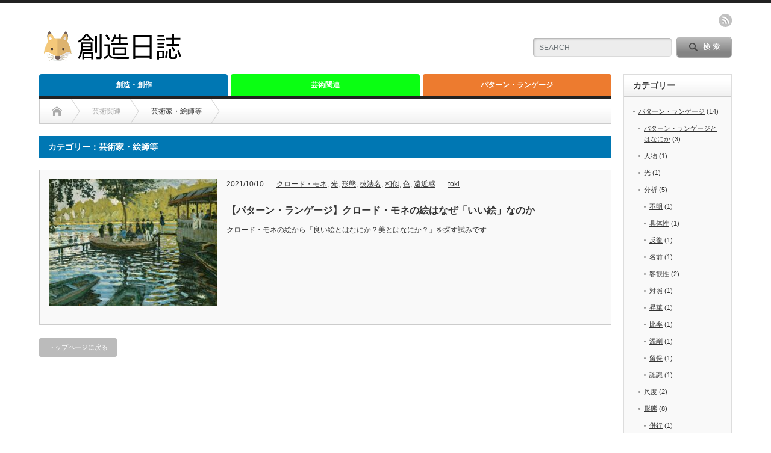

--- FILE ---
content_type: text/html; charset=UTF-8
request_url: https://souzoudiary.com/category/art/%E8%8A%B8%E8%A1%93%E5%AE%B6%E3%83%BB%E7%B5%B5%E5%B8%AB%E7%AD%89/
body_size: 15982
content:
<!DOCTYPE html PUBLIC "-//W3C//DTD XHTML 1.1//EN" "http://www.w3.org/TR/xhtml11/DTD/xhtml11.dtd"> <!--[if lt IE 9]><html xmlns="http://www.w3.org/1999/xhtml" xmlns:fb="http://www.facebook.com/2008/fbml" xmlns:og="http://ogp.me/ns#" class="ie"><![endif]--> <!--[if (gt IE 9)|!(IE)]><!--><html xmlns="http://www.w3.org/1999/xhtml" xmlns:fb="http://www.facebook.com/2008/fbml" xmlns:og="http://ogp.me/ns#"><!--<![endif]--><head profile="http://gmpg.org/xfn/11"><meta http-equiv="Content-Type" content="text/html; charset=UTF-8" /><meta http-equiv="X-UA-Compatible" content="IE=edge,chrome=1" /><meta name="viewport" content="width=device-width" /><title>芸術家・絵師等 | 創造日誌</title><meta name="description" content="" /><meta property="og:type" content="website"><meta property="og:url" content="https://souzoudiary.com/category/art/%E8%8A%B8%E8%A1%93%E5%AE%B6%E3%83%BB%E7%B5%B5%E5%B8%AB%E7%AD%89/"><meta property="og:title" content="芸術家・絵師等 &#8211; 創造日誌"><meta property="og:description" content="芸術に関する感想・個人的な記録"><meta property="og:site_name" content="創造日誌"><meta property="og:image" content="https://souzoudiary.com/wp-content/themes/opinion_tcd018/img/common/no_image_blog.gif"><meta property="og:image:secure_url" content="https://souzoudiary.com/wp-content/themes/opinion_tcd018/img/common/no_image_blog.gif"><meta property="og:image:width" content="450"><meta property="og:image:height" content="300"><meta name="twitter:card" content="summary"><meta name="twitter:site" content="@re_magie"><meta name="twitter:creator" content="re_magie"><meta name="twitter:title" content="芸術家・絵師等 &#8211; 創造日誌"><meta property="twitter:description" content="芸術に関する感想・個人的な記録"><link rel="alternate" type="application/rss+xml" title="創造日誌 RSS Feed" href="https://souzoudiary.com/feed/" /><link rel="alternate" type="application/atom+xml" title="創造日誌 Atom Feed" href="https://souzoudiary.com/feed/atom/" /><link rel="pingback" href="https://souzoudiary.com/xmlrpc.php" /><meta name='robots' content='max-image-preview:large' /><link rel="alternate" type="application/rss+xml" title="創造日誌 &raquo; 芸術家・絵師等 カテゴリーのフィード" href="https://souzoudiary.com/category/art/%e8%8a%b8%e8%a1%93%e5%ae%b6%e3%83%bb%e7%b5%b5%e5%b8%ab%e7%ad%89/feed/" /><style id='wp-img-auto-sizes-contain-inline-css' type='text/css'>img:is([sizes=auto i],[sizes^="auto," i]){contain-intrinsic-size:3000px 1500px}
/*# sourceURL=wp-img-auto-sizes-contain-inline-css */</style><style id='wp-emoji-styles-inline-css' type='text/css'>img.wp-smiley, img.emoji {
		display: inline !important;
		border: none !important;
		box-shadow: none !important;
		height: 1em !important;
		width: 1em !important;
		margin: 0 0.07em !important;
		vertical-align: -0.1em !important;
		background: none !important;
		padding: 0 !important;
	}
/*# sourceURL=wp-emoji-styles-inline-css */</style><style id='wp-block-library-inline-css' type='text/css'>/*<![CDATA[*/:root{--wp-block-synced-color:#7a00df;--wp-block-synced-color--rgb:122,0,223;--wp-bound-block-color:var(--wp-block-synced-color);--wp-editor-canvas-background:#ddd;--wp-admin-theme-color:#007cba;--wp-admin-theme-color--rgb:0,124,186;--wp-admin-theme-color-darker-10:#006ba1;--wp-admin-theme-color-darker-10--rgb:0,107,160.5;--wp-admin-theme-color-darker-20:#005a87;--wp-admin-theme-color-darker-20--rgb:0,90,135;--wp-admin-border-width-focus:2px}@media (min-resolution:192dpi){:root{--wp-admin-border-width-focus:1.5px}}.wp-element-button{cursor:pointer}:root .has-very-light-gray-background-color{background-color:#eee}:root .has-very-dark-gray-background-color{background-color:#313131}:root .has-very-light-gray-color{color:#eee}:root .has-very-dark-gray-color{color:#313131}:root .has-vivid-green-cyan-to-vivid-cyan-blue-gradient-background{background:linear-gradient(135deg,#00d084,#0693e3)}:root .has-purple-crush-gradient-background{background:linear-gradient(135deg,#34e2e4,#4721fb 50%,#ab1dfe)}:root .has-hazy-dawn-gradient-background{background:linear-gradient(135deg,#faaca8,#dad0ec)}:root .has-subdued-olive-gradient-background{background:linear-gradient(135deg,#fafae1,#67a671)}:root .has-atomic-cream-gradient-background{background:linear-gradient(135deg,#fdd79a,#004a59)}:root .has-nightshade-gradient-background{background:linear-gradient(135deg,#330968,#31cdcf)}:root .has-midnight-gradient-background{background:linear-gradient(135deg,#020381,#2874fc)}:root{--wp--preset--font-size--normal:16px;--wp--preset--font-size--huge:42px}.has-regular-font-size{font-size:1em}.has-larger-font-size{font-size:2.625em}.has-normal-font-size{font-size:var(--wp--preset--font-size--normal)}.has-huge-font-size{font-size:var(--wp--preset--font-size--huge)}.has-text-align-center{text-align:center}.has-text-align-left{text-align:left}.has-text-align-right{text-align:right}.has-fit-text{white-space:nowrap!important}#end-resizable-editor-section{display:none}.aligncenter{clear:both}.items-justified-left{justify-content:flex-start}.items-justified-center{justify-content:center}.items-justified-right{justify-content:flex-end}.items-justified-space-between{justify-content:space-between}.screen-reader-text{border:0;clip-path:inset(50%);height:1px;margin:-1px;overflow:hidden;padding:0;position:absolute;width:1px;word-wrap:normal!important}.screen-reader-text:focus{background-color:#ddd;clip-path:none;color:#444;display:block;font-size:1em;height:auto;left:5px;line-height:normal;padding:15px 23px 14px;text-decoration:none;top:5px;width:auto;z-index:100000}html :where(.has-border-color){border-style:solid}html :where([style*=border-top-color]){border-top-style:solid}html :where([style*=border-right-color]){border-right-style:solid}html :where([style*=border-bottom-color]){border-bottom-style:solid}html :where([style*=border-left-color]){border-left-style:solid}html :where([style*=border-width]){border-style:solid}html :where([style*=border-top-width]){border-top-style:solid}html :where([style*=border-right-width]){border-right-style:solid}html :where([style*=border-bottom-width]){border-bottom-style:solid}html :where([style*=border-left-width]){border-left-style:solid}html :where(img[class*=wp-image-]){height:auto;max-width:100%}:where(figure){margin:0 0 1em}html :where(.is-position-sticky){--wp-admin--admin-bar--position-offset:var(--wp-admin--admin-bar--height,0px)}@media screen and (max-width:600px){html :where(.is-position-sticky){--wp-admin--admin-bar--position-offset:0px}}

/*# sourceURL=wp-block-library-inline-css *//*]]>*/</style><style id='global-styles-inline-css' type='text/css'>/*<![CDATA[*/:root{--wp--preset--aspect-ratio--square: 1;--wp--preset--aspect-ratio--4-3: 4/3;--wp--preset--aspect-ratio--3-4: 3/4;--wp--preset--aspect-ratio--3-2: 3/2;--wp--preset--aspect-ratio--2-3: 2/3;--wp--preset--aspect-ratio--16-9: 16/9;--wp--preset--aspect-ratio--9-16: 9/16;--wp--preset--color--black: #000000;--wp--preset--color--cyan-bluish-gray: #abb8c3;--wp--preset--color--white: #ffffff;--wp--preset--color--pale-pink: #f78da7;--wp--preset--color--vivid-red: #cf2e2e;--wp--preset--color--luminous-vivid-orange: #ff6900;--wp--preset--color--luminous-vivid-amber: #fcb900;--wp--preset--color--light-green-cyan: #7bdcb5;--wp--preset--color--vivid-green-cyan: #00d084;--wp--preset--color--pale-cyan-blue: #8ed1fc;--wp--preset--color--vivid-cyan-blue: #0693e3;--wp--preset--color--vivid-purple: #9b51e0;--wp--preset--gradient--vivid-cyan-blue-to-vivid-purple: linear-gradient(135deg,rgb(6,147,227) 0%,rgb(155,81,224) 100%);--wp--preset--gradient--light-green-cyan-to-vivid-green-cyan: linear-gradient(135deg,rgb(122,220,180) 0%,rgb(0,208,130) 100%);--wp--preset--gradient--luminous-vivid-amber-to-luminous-vivid-orange: linear-gradient(135deg,rgb(252,185,0) 0%,rgb(255,105,0) 100%);--wp--preset--gradient--luminous-vivid-orange-to-vivid-red: linear-gradient(135deg,rgb(255,105,0) 0%,rgb(207,46,46) 100%);--wp--preset--gradient--very-light-gray-to-cyan-bluish-gray: linear-gradient(135deg,rgb(238,238,238) 0%,rgb(169,184,195) 100%);--wp--preset--gradient--cool-to-warm-spectrum: linear-gradient(135deg,rgb(74,234,220) 0%,rgb(151,120,209) 20%,rgb(207,42,186) 40%,rgb(238,44,130) 60%,rgb(251,105,98) 80%,rgb(254,248,76) 100%);--wp--preset--gradient--blush-light-purple: linear-gradient(135deg,rgb(255,206,236) 0%,rgb(152,150,240) 100%);--wp--preset--gradient--blush-bordeaux: linear-gradient(135deg,rgb(254,205,165) 0%,rgb(254,45,45) 50%,rgb(107,0,62) 100%);--wp--preset--gradient--luminous-dusk: linear-gradient(135deg,rgb(255,203,112) 0%,rgb(199,81,192) 50%,rgb(65,88,208) 100%);--wp--preset--gradient--pale-ocean: linear-gradient(135deg,rgb(255,245,203) 0%,rgb(182,227,212) 50%,rgb(51,167,181) 100%);--wp--preset--gradient--electric-grass: linear-gradient(135deg,rgb(202,248,128) 0%,rgb(113,206,126) 100%);--wp--preset--gradient--midnight: linear-gradient(135deg,rgb(2,3,129) 0%,rgb(40,116,252) 100%);--wp--preset--font-size--small: 13px;--wp--preset--font-size--medium: 20px;--wp--preset--font-size--large: 36px;--wp--preset--font-size--x-large: 42px;--wp--preset--spacing--20: 0.44rem;--wp--preset--spacing--30: 0.67rem;--wp--preset--spacing--40: 1rem;--wp--preset--spacing--50: 1.5rem;--wp--preset--spacing--60: 2.25rem;--wp--preset--spacing--70: 3.38rem;--wp--preset--spacing--80: 5.06rem;--wp--preset--shadow--natural: 6px 6px 9px rgba(0, 0, 0, 0.2);--wp--preset--shadow--deep: 12px 12px 50px rgba(0, 0, 0, 0.4);--wp--preset--shadow--sharp: 6px 6px 0px rgba(0, 0, 0, 0.2);--wp--preset--shadow--outlined: 6px 6px 0px -3px rgb(255, 255, 255), 6px 6px rgb(0, 0, 0);--wp--preset--shadow--crisp: 6px 6px 0px rgb(0, 0, 0);}:where(.is-layout-flex){gap: 0.5em;}:where(.is-layout-grid){gap: 0.5em;}body .is-layout-flex{display: flex;}.is-layout-flex{flex-wrap: wrap;align-items: center;}.is-layout-flex > :is(*, div){margin: 0;}body .is-layout-grid{display: grid;}.is-layout-grid > :is(*, div){margin: 0;}:where(.wp-block-columns.is-layout-flex){gap: 2em;}:where(.wp-block-columns.is-layout-grid){gap: 2em;}:where(.wp-block-post-template.is-layout-flex){gap: 1.25em;}:where(.wp-block-post-template.is-layout-grid){gap: 1.25em;}.has-black-color{color: var(--wp--preset--color--black) !important;}.has-cyan-bluish-gray-color{color: var(--wp--preset--color--cyan-bluish-gray) !important;}.has-white-color{color: var(--wp--preset--color--white) !important;}.has-pale-pink-color{color: var(--wp--preset--color--pale-pink) !important;}.has-vivid-red-color{color: var(--wp--preset--color--vivid-red) !important;}.has-luminous-vivid-orange-color{color: var(--wp--preset--color--luminous-vivid-orange) !important;}.has-luminous-vivid-amber-color{color: var(--wp--preset--color--luminous-vivid-amber) !important;}.has-light-green-cyan-color{color: var(--wp--preset--color--light-green-cyan) !important;}.has-vivid-green-cyan-color{color: var(--wp--preset--color--vivid-green-cyan) !important;}.has-pale-cyan-blue-color{color: var(--wp--preset--color--pale-cyan-blue) !important;}.has-vivid-cyan-blue-color{color: var(--wp--preset--color--vivid-cyan-blue) !important;}.has-vivid-purple-color{color: var(--wp--preset--color--vivid-purple) !important;}.has-black-background-color{background-color: var(--wp--preset--color--black) !important;}.has-cyan-bluish-gray-background-color{background-color: var(--wp--preset--color--cyan-bluish-gray) !important;}.has-white-background-color{background-color: var(--wp--preset--color--white) !important;}.has-pale-pink-background-color{background-color: var(--wp--preset--color--pale-pink) !important;}.has-vivid-red-background-color{background-color: var(--wp--preset--color--vivid-red) !important;}.has-luminous-vivid-orange-background-color{background-color: var(--wp--preset--color--luminous-vivid-orange) !important;}.has-luminous-vivid-amber-background-color{background-color: var(--wp--preset--color--luminous-vivid-amber) !important;}.has-light-green-cyan-background-color{background-color: var(--wp--preset--color--light-green-cyan) !important;}.has-vivid-green-cyan-background-color{background-color: var(--wp--preset--color--vivid-green-cyan) !important;}.has-pale-cyan-blue-background-color{background-color: var(--wp--preset--color--pale-cyan-blue) !important;}.has-vivid-cyan-blue-background-color{background-color: var(--wp--preset--color--vivid-cyan-blue) !important;}.has-vivid-purple-background-color{background-color: var(--wp--preset--color--vivid-purple) !important;}.has-black-border-color{border-color: var(--wp--preset--color--black) !important;}.has-cyan-bluish-gray-border-color{border-color: var(--wp--preset--color--cyan-bluish-gray) !important;}.has-white-border-color{border-color: var(--wp--preset--color--white) !important;}.has-pale-pink-border-color{border-color: var(--wp--preset--color--pale-pink) !important;}.has-vivid-red-border-color{border-color: var(--wp--preset--color--vivid-red) !important;}.has-luminous-vivid-orange-border-color{border-color: var(--wp--preset--color--luminous-vivid-orange) !important;}.has-luminous-vivid-amber-border-color{border-color: var(--wp--preset--color--luminous-vivid-amber) !important;}.has-light-green-cyan-border-color{border-color: var(--wp--preset--color--light-green-cyan) !important;}.has-vivid-green-cyan-border-color{border-color: var(--wp--preset--color--vivid-green-cyan) !important;}.has-pale-cyan-blue-border-color{border-color: var(--wp--preset--color--pale-cyan-blue) !important;}.has-vivid-cyan-blue-border-color{border-color: var(--wp--preset--color--vivid-cyan-blue) !important;}.has-vivid-purple-border-color{border-color: var(--wp--preset--color--vivid-purple) !important;}.has-vivid-cyan-blue-to-vivid-purple-gradient-background{background: var(--wp--preset--gradient--vivid-cyan-blue-to-vivid-purple) !important;}.has-light-green-cyan-to-vivid-green-cyan-gradient-background{background: var(--wp--preset--gradient--light-green-cyan-to-vivid-green-cyan) !important;}.has-luminous-vivid-amber-to-luminous-vivid-orange-gradient-background{background: var(--wp--preset--gradient--luminous-vivid-amber-to-luminous-vivid-orange) !important;}.has-luminous-vivid-orange-to-vivid-red-gradient-background{background: var(--wp--preset--gradient--luminous-vivid-orange-to-vivid-red) !important;}.has-very-light-gray-to-cyan-bluish-gray-gradient-background{background: var(--wp--preset--gradient--very-light-gray-to-cyan-bluish-gray) !important;}.has-cool-to-warm-spectrum-gradient-background{background: var(--wp--preset--gradient--cool-to-warm-spectrum) !important;}.has-blush-light-purple-gradient-background{background: var(--wp--preset--gradient--blush-light-purple) !important;}.has-blush-bordeaux-gradient-background{background: var(--wp--preset--gradient--blush-bordeaux) !important;}.has-luminous-dusk-gradient-background{background: var(--wp--preset--gradient--luminous-dusk) !important;}.has-pale-ocean-gradient-background{background: var(--wp--preset--gradient--pale-ocean) !important;}.has-electric-grass-gradient-background{background: var(--wp--preset--gradient--electric-grass) !important;}.has-midnight-gradient-background{background: var(--wp--preset--gradient--midnight) !important;}.has-small-font-size{font-size: var(--wp--preset--font-size--small) !important;}.has-medium-font-size{font-size: var(--wp--preset--font-size--medium) !important;}.has-large-font-size{font-size: var(--wp--preset--font-size--large) !important;}.has-x-large-font-size{font-size: var(--wp--preset--font-size--x-large) !important;}
/*# sourceURL=global-styles-inline-css *//*]]>*/</style><style id='classic-theme-styles-inline-css' type='text/css'>/*! This file is auto-generated */
.wp-block-button__link{color:#fff;background-color:#32373c;border-radius:9999px;box-shadow:none;text-decoration:none;padding:calc(.667em + 2px) calc(1.333em + 2px);font-size:1.125em}.wp-block-file__button{background:#32373c;color:#fff;text-decoration:none}
/*# sourceURL=/wp-includes/css/classic-themes.min.css */</style><link rel='stylesheet' id='toc-screen-css' href='https://souzoudiary.com/wp-content/plugins/table-of-contents-plus/screen.min.css?ver=2406' type='text/css' media='all' /><link rel='stylesheet' id='fancybox-css' href='https://souzoudiary.com/wp-content/plugins/easy-fancybox/fancybox/1.5.4/jquery.fancybox.min.css?ver=6.9' type='text/css' media='screen' /><link rel='stylesheet' id='amazonjs-css' href='https://souzoudiary.com/wp-content/cache/autoptimize/css/autoptimize_single_3e681c008a53fd674d6192fc4c824358.css?ver=0.10' type='text/css' media='all' /><link rel='stylesheet' id='tablepress-default-css' href='https://souzoudiary.com/wp-content/tablepress-combined.min.css?ver=4' type='text/css' media='all' /> <script type="text/javascript" src="https://souzoudiary.com/wp-includes/js/jquery/jquery.min.js?ver=3.7.1" id="jquery-core-js"></script> <link rel="https://api.w.org/" href="https://souzoudiary.com/wp-json/" /><link rel="alternate" title="JSON" type="application/json" href="https://souzoudiary.com/wp-json/wp/v2/categories/24" /><style>/*<![CDATA[*/:root {
			--lazy-loader-animation-duration: 300ms;
		}
		  
		.lazyload {
	display: block;
}

.lazyload,
        .lazyloading {
			opacity: 0;
		}


		.lazyloaded {
			opacity: 1;
			transition: opacity 300ms;
			transition: opacity var(--lazy-loader-animation-duration);
		}/*]]>*/</style><noscript><style>.lazyload { display: none; } .lazyload[class*="lazy-loader-background-element-"] { display: block; opacity: 1; }</style></noscript><noscript><style>.lazyload[data-src]{display:none !important;}</style></noscript><style>.lazyload{background-image:none !important;}.lazyload:before{background-image:none !important;}</style><link rel="icon" href="https://souzoudiary.com/wp-content/uploads/2021/08/kituneicon-60x60.png" sizes="32x32" /><link rel="icon" href="https://souzoudiary.com/wp-content/uploads/2021/08/kituneicon.png" sizes="192x192" /><link rel="apple-touch-icon" href="https://souzoudiary.com/wp-content/uploads/2021/08/kituneicon.png" /><meta name="msapplication-TileImage" content="https://souzoudiary.com/wp-content/uploads/2021/08/kituneicon.png" /><link rel="stylesheet" href="https://souzoudiary.com/wp-content/cache/autoptimize/css/autoptimize_single_d5e7ad6dd2a8a34841edd72476c54741.css?ver=4.11.3" type="text/css" /><link rel="stylesheet" href="https://souzoudiary.com/wp-content/cache/autoptimize/css/autoptimize_single_9818d61e4bbc9dfb03c76ad547faf28a.css?ver=4.11.3" type="text/css" /><link rel="stylesheet" media="screen and (min-width:769px)" href="https://souzoudiary.com/wp-content/cache/autoptimize/css/autoptimize_single_c24d77d33edf02b70157658e39672236.css?ver=4.11.3" type="text/css" /><link rel="stylesheet" media="screen and (max-width:768px)" href="https://souzoudiary.com/wp-content/cache/autoptimize/css/autoptimize_single_509a49d31047b30dc0efe95fc745ab69.css?ver=4.11.3" type="text/css" /><link rel="stylesheet" media="screen and (max-width:768px)" href="https://souzoudiary.com/wp-content/cache/autoptimize/css/autoptimize_single_9ef1b94297797b0ae2f460f642ddfded.css?ver=?ver=4.11.3"><link rel="stylesheet" href="https://souzoudiary.com/wp-content/cache/autoptimize/css/autoptimize_single_c0a82cc00efba20786bb1648289dc9e5.css?ver=4.11.3" type="text/css" /> <!--[if lt IE 9]><link id="stylesheet" rel="stylesheet" href="https://souzoudiary.com/wp-content/themes/opinion_tcd018/style_pc.css?ver=4.11.3" type="text/css" /> <script type="text/javascript" src="https://souzoudiary.com/wp-content/themes/opinion_tcd018/js/ie.js?ver=4.11.3"></script> <link rel="stylesheet" href="https://souzoudiary.com/wp-content/themes/opinion_tcd018/ie.css" type="text/css" /> <![endif]--> <!--[if IE 7]><link rel="stylesheet" href="https://souzoudiary.com/wp-content/themes/opinion_tcd018/ie7.css" type="text/css" /> <![endif]--><style type="text/css">/*<![CDATA[*/body { font-size:14px; }

a:hover, #index_featured_post .post2 h4.title a:hover, #index_featured_post a, #logo a:hover, #footer_logo_text a:hover
 { color:#0077B3; }

.pc #global_menu li a, .archive_headline, .page_navi a:hover:hover, #single_title h2, #submit_comment:hover, #author_link:hover, #previous_next_post a:hover, #news_title h2,
 .profile_author_link:hover, #return_top, .author_social_link li.author_link a
 { background-color:#0077B3; }

#comment_textarea textarea:focus, #guest_info input:focus
 { border-color:#0077B3; }

#index_featured_post .post2 h4.title a:hover, #index_featured_post a:hover
 { color:#57BDCC; }

.pc #global_menu li a:hover, #return_top:hover, .author_social_link li.author_link a:hover
 { background-color:#57BDCC; }

.pc #global_menu ul li.menu-category-26 a { background:#ED7B2F; } .pc #global_menu ul li.menu-category-26 a:hover { background:#57BDCC; } .flex-control-nav p span.category-link-26 { color:#ED7B2F; } #index-category-post-26 .headline1 { border-left:5px solid #ED7B2F; } #index-category-post-26 a:hover { color:#ED7B2F; } .category-26 a:hover { color:#ED7B2F; } .category-26 .archive_headline { background:#ED7B2F; } .category-26 #post_list a:hover { color:#ED7B2F; } .category-26 .post a { color:#ED7B2F; } .category-26 .post a:hover { color:#57BDCC; } .category-26 .page_navi a:hover { color:#fff; background:#ED7B2F; } .category-26 #guest_info input:focus { border:1px solid #ED7B2F; } .category-26 #comment_textarea textarea:focus { border:1px solid #ED7B2F; } .category-26 #submit_comment:hover { background:#ED7B2F; } .category-26 #previous_next_post a:hover { background-color:#ED7B2F; } .category-26 #single_author_link:hover { background-color:#ED7B2F; } .category-26 #single_author_post li li a:hover { color:#ED7B2F; } .category-26 #post_pagination a:hover { background-color:#ED7B2F; } .category-26 #single_title h2 { background:#ED7B2F; } .category-26 .author_social_link li.author_link a { background-color:#ED7B2F; } .category-26 .author_social_link li.author_link a:hover { background-color:#57BDCC; } .pc #global_menu ul li.menu-category-8 a { background:#0AFF12; } .pc #global_menu ul li.menu-category-8 a:hover { background:#4FFF5B; } .flex-control-nav p span.category-link-8 { color:#0AFF12; } #index-category-post-8 .headline1 { border-left:5px solid #0AFF12; } #index-category-post-8 a:hover { color:#0AFF12; } .category-8 a:hover { color:#0AFF12; } .category-8 .archive_headline { background:#0AFF12; } .category-8 #post_list a:hover { color:#0AFF12; } .category-8 .post a { color:#0AFF12; } .category-8 .post a:hover { color:#4FFF5B; } .category-8 .page_navi a:hover { color:#fff; background:#0AFF12; } .category-8 #guest_info input:focus { border:1px solid #0AFF12; } .category-8 #comment_textarea textarea:focus { border:1px solid #0AFF12; } .category-8 #submit_comment:hover { background:#0AFF12; } .category-8 #previous_next_post a:hover { background-color:#0AFF12; } .category-8 #single_author_link:hover { background-color:#0AFF12; } .category-8 #single_author_post li li a:hover { color:#0AFF12; } .category-8 #post_pagination a:hover { background-color:#0AFF12; } .category-8 #single_title h2 { background:#0AFF12; } .category-8 .author_social_link li.author_link a { background-color:#0AFF12; } .category-8 .author_social_link li.author_link a:hover { background-color:#4FFF5B; } 
#right_col { display: none; }
#left_col { width: 950px; }
#post_list .info { width: 620px; }
#index_recent_post li { width: 474px; }
#index_recent_post li.odd { width: 473px; }
.index_category_post .post1 { width: 472px; }
.index_category_post .post2 { width: 475px; }
.index_category_post .post2 .info { width: 340px; }


@media screen and (max-width: 950px) {
#left_col { width: 100%; }
#post_list .info { width: 100%; }
#index_recent_post li { width: 90%; }
#index_recent_post li.odd { width: 90%; }
.index_category_post .post1 { width: 90%; }
.index_category_post .post2 { width: 90%; }
.index_category_post .post2 .info { width: 40%; }
}

.toc_widget_list {
  max-height: calc(100vh - 330px);
  overflow-y: auto;
  position: relative;
}


#toc-widget-3 {
  position: sticky;
  top: 330px;
}

const offset = 60
//見出しのul
const widgetList = document.querySelector('.toc_widget_list')

//見出しのul li a
//すなわち、ハイライトする見出し一覧
const sideIndexItem = widgetList.querySelectorAll('a')

//sideIndexItem[N]：現在ハイライトされている見出し
widgetList.scroll({top: sideIndexItem[N].offsetTop - offset})



window.addEventListener('scroll', () => {
    const currentPos = window.scrollY // 現在値
    //現在値の判定
    //見出しiの位置＜スクロール量＜見出しi+1のとき、見出しiにcurrentクラスをつける
    for (let i = 0; i < headingNum; i++) {
        if (i < headingNum - 1 && currentPos + offset >= headingPos[i] && currentPos + offset < headingPos[i + 1]) {
          sideIndexItem[i].classList.add('current')//ハイライト
          widgetList.scroll({top: sideIndexItem[i].offsetTop - offset2})//●追加：スクロール

        } else if (i === headingNum - 1 && currentPos + offset >= headingPos[i]) {
          sideIndexItem[i].classList.add('current')//ハイライト
          widgetList.scroll({top: sideIndexItem[i].offsetTop - offset2})//●追加：スクロール
        }
      }
})




iframe {
  width: 100%;
}

a{
   word-break: break-all;
}

p{
   word-break: break-all;
}

    /* TOC+ */
    #toc_container{
    	margin:20px auto 30px;
    	background-color:rgba(44,153,181,.04); /* 目次全体の背景カラー */
    	border:3px solid rgba(64,105,144,.2); /* 目次全体の枠線 */
    	border-radius:3px;
    	box-sizing:border-box;
    	padding:38px 52px;
    	display:table;
    	min-width: 68%;
    	counter-reset:li;
    }
     
    /* テーマによるリストの装飾を一旦無効化 */
    #toc_container ul.toc_list li::before{
     list-style-type:none;
      background-image:none;
       padding-left:0;
    	content:none;
    	padding:0;
    	margin:0;
    	width:0;
    	height:0;
    	background:none;
    	box-shadow:none;
    }
    #toc_container ul li { list-style-type:none; background-image:none; padding-left:0; }
     
    /* 目次の見出しタイトル */
    #toc_container .toc_title{
    	text-align:center;
    	font-weight:bold;
    	font-size:118%;
    	padding:0;
    }
     
    /* 見出しタイトル左のアイコン */
    #toc_container .toc_title::before{
    	position:relative;
    	font-size:28px;
    	content:"\2254";
    	display:inline-block;
    	width:40px;
    	height:40px;
    	line-height:34px;
    	margin-right:8px;
    	border-radius:50%;
    	vertical-align:baseline;
    	speak:none;
    	-webkit-font-smoothing:antialiased;
    	color:#fff;
    	background-color:#5f7b96;
    }
     
    /* 表示／非表示トグル */
    #toc_container .toc_toggle a{
    	font-size:13px;
    	font-weight:normal;
    	padding:2px 4px;
    }
     
    /* 目次エリア */
    #toc_container p.toc_title + ul.toc_list{
    	padding:20px 0 0;
    	margin:20px 0 0;
    	border-top:1px solid rgba(0,0,0,.1);
    }
     
    /* リスト共通スタイル */
    #toc_container ul.toc_list li{
    	position:relative;
    	padding:0;
    	margin:0;
    }
     
    /* 目次リンク共通スタイル */
    #toc_container ul.toc_list li a{
    	position:relative;
    	font-size:94%;
    	font-weight:normal;
    	text-decoration:none;
    	display:inline-block;
    	line-height:1.6;
    	padding:3px 0;
    	margin:5px 0;
    	transition:all .3s ease;
    }
    #toc_container ul.toc_list a,
    #toc_container ul.toc_list a:visited{
    	color:#5f7b96; /* リンクカラー */
    }
    /* マウスオーバー時 */
    #toc_container ul.toc_list li a:hover{
    	text-decoration:none;
    	box-shadow:0 2px;
    }
     
    /* 親の目次 */
    #toc_container ul.toc_list > li > a{
    	font-size:104%;
    	font-weight:bold;
    	margin-left:40px;
    }
     
    /* 親の目次(左側の連番) */
    #toc_container ul.toc_list > li::before,
    #toc_container ul.toc_list > li::after{
      list-style-type:none;
    	position:absolute;
    	top:3px;
    	left:0;
    }
    /* 連番背景 */
    #toc_container ul.toc_list > li::before{
    	content:'';
    	display:inline-block;
    	vertical-align:bottom;
    	width:32px;
    	height:32px;
    	margin-right:7px;
    	border-radius:16px;
    	background-color:rgba(125,157,188,0.66);
    }
    /* 連番 */
    #toc_container ul.toc_list > li::after{
    	counter-increment:li;
    	content:counter(li);
    	width:32px;
    	line-height:32px;
    	font-family:'Avenir Next', 'Helvetica Neue', Arial, 'Meiryo','Yu Gothic', san-serif;
    	font-weight:400;
    	text-align:center;
    	color:#fff;
    }
     
    /* 子の目次 */
    #toc_container ul.toc_list > li > ul{
    	margin-left:40px;
    }
     
    /* 子の目次の左側のアイコン */
    #toc_container ul.toc_list > li ul li::before{
    	position:absolute;
    	top:3px;
    	left:0;
    	content:'\2023';
    	display: inline-block;
    	width:14px;
    	height:28px;
    	line-height:28px;
    	font-size:18px;
    	color:#5f7b96;
    }
    #toc_container ul.toc_list > li ul li a{
    	font-weight: normal;
    	margin-left:16px;
    }
     
    /* レスポンシブ設定(667px幅以下) */
    @media only screen and (max-width: 667px){
    	#toc_container{
    		padding:20px 3vw;
    		min-width:auto;
    		width:100%!important;
    	}
    	#toc_container p.toc_title + ul.toc_list{
    		padding:20px 0 0;
    	}
    	#toc_container ul.toc_list > li > ul{
    		margin-left:30px;
    	}
    }/*]]>*/</style> <script>/*<![CDATA[*/let lazyloadads=!1;window.addEventListener("scroll",function(){(0!=document.documentElement.scrollTop&&!1===lazyloadads||0!=document.body.scrollTop&&!1===lazyloadads)&&(!function(){let e=document.createElement("script");e.type="text/javascript",e.async=!0,e.src="https://pagead2.googlesyndication.com/pagead/js/adsbygoogle.js?client=ca-pub-3541359365514352";let t=document.getElementsByTagName("script")[0];t.parentNode.insertBefore(e,t)}(),lazyloadads=!0)},!0);/*]]>*/</script>  <script async data-type="lazy" data-src="https://www.googletagmanager.com/gtag/js?id=G-SQRBY4N9DK"></script> </head><body class="archive category category-24 wp-theme-opinion_tcd018"><div id="header_wrap"><div id="header" class="clearfix"><div id='logo_image'><h1 id="logo" style="top:22px; left:0px;"><a href=" https://souzoudiary.com/" title="創造日誌" data-label="創造日誌"><img src="[data-uri]" alt="創造日誌" title="創造日誌" data-src="https://souzoudiary.com/wp-content/uploads/tcd-w/logo.png?1769222287" decoding="async" class="lazyload" data-eio-rwidth="251" data-eio-rheight="97" /><noscript><img src="https://souzoudiary.com/wp-content/uploads/tcd-w/logo.png?1769222287" alt="創造日誌" title="創造日誌" data-eio="l" /></noscript></a></h1></div><div id="header_menu_area"><div id="header_menu"></div><ul class="social_link clearfix" id="header_social_link"><li class="rss"><a class="target_blank" href="https://souzoudiary.com/feed/">rss</a></li></ul></div><div class="search_area"><form method="get" id="searchform" action="https://souzoudiary.com/"><div id="search_button"><input type="submit" value="SEARCH" /></div><div id="search_input"><input type="text" value="SEARCH" name="s" onfocus="if (this.value == 'SEARCH') this.value = '';" onblur="if (this.value == '') this.value = 'SEARCH';" /></div></form></div> <a href="#" class="menu_button"></a></div></div><div id="global_menu" class="clearfix"><ul id="menu-%e4%b8%8a%e9%83%a8" class="menu"><li id="menu-item-22" class="menu-item menu-item-type-taxonomy menu-item-object-category menu-item-has-children menu-item-22 menu-category-3"><a href="https://souzoudiary.com/category/creation/">創造・創作</a><ul class="sub-menu"><li id="menu-item-186" class="menu-item menu-item-type-taxonomy menu-item-object-category menu-item-186 menu-category-15"><a href="https://souzoudiary.com/category/creation/%e5%89%b5%e9%80%a0%e6%80%a7%e3%81%a8%e3%81%af/">創造性とは</a></li><li id="menu-item-23" class="menu-item menu-item-type-taxonomy menu-item-object-category menu-item-23 menu-category-4"><a href="https://souzoudiary.com/category/creation/%e5%93%b2%e5%ad%a6/">哲学</a></li><li id="menu-item-24" class="menu-item menu-item-type-taxonomy menu-item-object-category menu-item-24 menu-category-5"><a href="https://souzoudiary.com/category/creation/%e6%b3%95%e5%be%8b/">法律</a></li><li id="menu-item-542" class="menu-item menu-item-type-taxonomy menu-item-object-category menu-item-542 menu-category-18"><a href="https://souzoudiary.com/category/creation/%e5%bf%83%e7%90%86%e5%ad%a6%e3%83%bb%e7%b2%be%e7%a5%9e%e8%ab%96/">心理学・精神論</a></li></ul></li><li id="menu-item-60" class="menu-item menu-item-type-taxonomy menu-item-object-category current-category-ancestor current-menu-ancestor current-menu-parent current-category-parent menu-item-has-children menu-item-60 menu-category-8"><a href="https://souzoudiary.com/category/art/">芸術関連</a><ul class="sub-menu"><li id="menu-item-342" class="menu-item menu-item-type-taxonomy menu-item-object-category menu-item-342 menu-category-20"><a href="https://souzoudiary.com/category/art/%e3%83%87%e3%82%b6%e3%82%a4%e3%83%b3/">デザイン</a></li><li id="menu-item-376" class="menu-item menu-item-type-taxonomy menu-item-object-category menu-item-376 menu-category-21"><a href="https://souzoudiary.com/category/art/%e7%be%8e%e3%81%a8%e3%81%af/">美</a></li><li id="menu-item-61" class="menu-item menu-item-type-taxonomy menu-item-object-category menu-item-61 menu-category-9"><a href="https://souzoudiary.com/category/art/trace/">模写・トレース</a></li><li id="menu-item-510" class="menu-item menu-item-type-taxonomy menu-item-object-category menu-item-510 menu-category-23"><a href="https://souzoudiary.com/category/art/%e3%83%95%e3%82%a1%e3%83%83%e3%82%b7%e3%83%a7%e3%83%b3%e3%83%bb%e6%9c%8d%e9%a3%be/">ファッション・服飾</a></li><li id="menu-item-77" class="menu-item menu-item-type-taxonomy menu-item-object-category menu-item-77 menu-category-11"><a href="https://souzoudiary.com/category/art/moe/">萌え絵・かわいさ</a></li><li id="menu-item-187" class="menu-item menu-item-type-taxonomy menu-item-object-category menu-item-187 menu-category-14"><a href="https://souzoudiary.com/category/art/3d/">3D</a></li><li id="menu-item-188" class="menu-item menu-item-type-taxonomy menu-item-object-category menu-item-188 menu-category-12"><a href="https://souzoudiary.com/category/art/dessin/">デッサン</a></li><li id="menu-item-291" class="menu-item menu-item-type-taxonomy menu-item-object-category menu-item-291 menu-category-16"><a href="https://souzoudiary.com/category/art/perspectives/">パース</a></li><li id="menu-item-292" class="menu-item menu-item-type-taxonomy menu-item-object-category menu-item-292 menu-category-10"><a href="https://souzoudiary.com/category/art/%e7%94%a8%e8%aa%9e/">用語</a></li><li id="menu-item-301" class="menu-item menu-item-type-taxonomy menu-item-object-category menu-item-301 menu-category-17"><a href="https://souzoudiary.com/category/art/%e3%83%81%e3%83%a5%e3%83%bc%e3%83%88%e3%83%aa%e3%82%a2%e3%83%ab%e5%8b%95%e7%94%bb%e7%b4%b9%e4%bb%8b/">チュートリアル動画紹介</a></li><li id="menu-item-334" class="menu-item menu-item-type-taxonomy menu-item-object-category menu-item-334 menu-category-19"><a href="https://souzoudiary.com/category/art/%e7%b5%b5%e3%81%ae%e3%81%9f%e3%82%81%e3%81%ae%e9%81%93%e5%85%b7/">絵のための道具</a></li><li id="menu-item-539" class="menu-item menu-item-type-taxonomy menu-item-object-category current-menu-item menu-item-has-children menu-item-539 menu-category-24"><a href="https://souzoudiary.com/category/art/%e8%8a%b8%e8%a1%93%e5%ae%b6%e3%83%bb%e7%b5%b5%e5%b8%ab%e7%ad%89/" aria-current="page">芸術家・絵師等</a><ul class="sub-menu"><li id="menu-item-538" class="menu-item menu-item-type-taxonomy menu-item-object-category menu-item-538 menu-category-25"><a href="https://souzoudiary.com/category/art/%e8%8a%b8%e8%a1%93%e5%ae%b6%e3%83%bb%e7%b5%b5%e5%b8%ab%e7%ad%89/%e3%82%af%e3%83%ad%e3%83%bc%e3%83%89%e3%83%bb%e3%83%a2%e3%83%8d/">クロード・モネ</a></li></ul></li><li id="menu-item-543" class="menu-item menu-item-type-taxonomy menu-item-object-category menu-item-543 menu-category-22"><a href="https://souzoudiary.com/category/art/sns/">SNS</a></li><li id="menu-item-562" class="menu-item menu-item-type-taxonomy menu-item-object-category menu-item-has-children menu-item-562 menu-category-37"><a href="https://souzoudiary.com/category/art/%e8%8a%b8%e8%a1%93%e7%94%a8%e8%aa%9e/">芸術用語</a><ul class="sub-menu"><li id="menu-item-563" class="menu-item menu-item-type-taxonomy menu-item-object-category menu-item-563 menu-category-38"><a href="https://souzoudiary.com/category/art/%e8%8a%b8%e8%a1%93%e7%94%a8%e8%aa%9e/%e8%89%b2%e3%81%ae%e5%a1%97%e3%82%8a%e6%96%b9%e5%88%86%e9%a1%9e/">色の塗り方分類</a></li><li id="menu-item-944" class="menu-item menu-item-type-taxonomy menu-item-object-category menu-item-944 menu-category-123"><a href="https://souzoudiary.com/category/art/%e8%8a%b8%e8%a1%93%e7%94%a8%e8%aa%9e/%e7%b5%b5%e3%81%ae%e7%b7%b4%e7%bf%92%e6%96%b9%e6%b3%95%e3%81%ae%e8%a7%a3%e8%aa%ac/">絵の練習方法の解説</a></li></ul></li><li id="menu-item-572" class="menu-item menu-item-type-taxonomy menu-item-object-category menu-item-572 menu-category-40"><a href="https://souzoudiary.com/category/art/%e6%98%a0%e7%94%bb/">映画</a></li><li id="menu-item-573" class="menu-item menu-item-type-taxonomy menu-item-object-category menu-item-573 menu-category-39"><a href="https://souzoudiary.com/category/art/%e6%bc%ab%e7%94%bb/">漫画</a></li></ul></li><li id="menu-item-520" class="menu-item menu-item-type-taxonomy menu-item-object-category menu-item-has-children menu-item-520 menu-category-26"><a href="https://souzoudiary.com/category/%e3%83%91%e3%82%bf%e3%83%bc%e3%83%b3%e3%83%bb%e3%83%a9%e3%83%b3%e3%82%b2%e3%83%bc%e3%82%b8/">パターン・ランゲージ</a><ul class="sub-menu"><li id="menu-item-521" class="menu-item menu-item-type-taxonomy menu-item-object-category menu-item-521 menu-category-34"><a href="https://souzoudiary.com/category/%e3%83%91%e3%82%bf%e3%83%bc%e3%83%b3%e3%83%bb%e3%83%a9%e3%83%b3%e3%82%b2%e3%83%bc%e3%82%b8/%e3%83%91%e3%82%bf%e3%83%bc%e3%83%b3%e3%83%bb%e3%83%a9%e3%83%b3%e3%82%b2%e3%83%bc%e3%82%b8%e3%81%a8%e3%81%af%e3%81%aa%e3%81%ab%e3%81%8b/">パターン・ランゲージとはなにか</a></li><li id="menu-item-969" class="menu-item menu-item-type-taxonomy menu-item-object-category menu-item-969 menu-category-124"><a href="https://souzoudiary.com/category/%e3%83%91%e3%82%bf%e3%83%bc%e3%83%b3%e3%83%bb%e3%83%a9%e3%83%b3%e3%82%b2%e3%83%bc%e3%82%b8/%e7%b5%b5%e3%81%ae%e4%b8%8a%e9%81%94%e3%81%ab%e9%96%a2%e3%81%99%e3%82%8b%e3%83%91%e3%82%bf%e3%83%bc%e3%83%b3%e3%83%bb%e3%83%a9%e3%83%b3%e3%82%b2%e3%83%bc%e3%82%b8%e3%81%be%e3%81%a8%e3%82%81/">絵の上達に関するパターン・ランゲージ(まとめ)</a></li><li id="menu-item-843" class="menu-item menu-item-type-taxonomy menu-item-object-category menu-item-has-children menu-item-843 menu-category-114"><a href="https://souzoudiary.com/category/%e3%83%aa%e3%82%b9%e3%83%88/">リスト</a><ul class="sub-menu"><li id="menu-item-844" class="menu-item menu-item-type-taxonomy menu-item-object-category menu-item-844 menu-category-115"><a href="https://souzoudiary.com/category/%e3%83%aa%e3%82%b9%e3%83%88/%e3%81%a7%e3%81%8d%e3%81%aa%e3%81%84%e3%81%93%e3%81%a8%e3%83%aa%e3%82%b9%e3%83%88/">できないことリスト</a></li></ul></li><li id="menu-item-733" class="menu-item menu-item-type-taxonomy menu-item-object-category menu-item-733 menu-category-67"><a href="https://souzoudiary.com/category/%e3%83%91%e3%82%bf%e3%83%bc%e3%83%b3%e3%83%bb%e3%83%a9%e3%83%b3%e3%82%b2%e3%83%bc%e3%82%b8/%e5%b0%ba%e5%ba%a6/">尺度</a></li><li id="menu-item-522" class="menu-item menu-item-type-taxonomy menu-item-object-category menu-item-522 menu-category-33"><a href="https://souzoudiary.com/category/%e3%83%91%e3%82%bf%e3%83%bc%e3%83%b3%e3%83%bb%e3%83%a9%e3%83%b3%e3%82%b2%e3%83%bc%e3%82%b8/%e5%85%89/">光</a></li><li id="menu-item-523" class="menu-item menu-item-type-taxonomy menu-item-object-category menu-item-523 menu-category-28"><a href="https://souzoudiary.com/category/%e3%83%91%e3%82%bf%e3%83%bc%e3%83%b3%e3%83%bb%e3%83%a9%e3%83%b3%e3%82%b2%e3%83%bc%e3%82%b8/%e5%bd%a2%e6%85%8b/">形態</a></li><li id="menu-item-525" class="menu-item menu-item-type-taxonomy menu-item-object-category menu-item-525 menu-category-31"><a href="https://souzoudiary.com/category/%e3%83%91%e3%82%bf%e3%83%bc%e3%83%b3%e3%83%bb%e3%83%a9%e3%83%b3%e3%82%b2%e3%83%bc%e3%82%b8/%e7%9b%b8%e4%bc%bc/">相似</a></li><li id="menu-item-526" class="menu-item menu-item-type-taxonomy menu-item-object-category menu-item-526 menu-category-32"><a href="https://souzoudiary.com/category/%e3%83%91%e3%82%bf%e3%83%bc%e3%83%b3%e3%83%bb%e3%83%a9%e3%83%b3%e3%82%b2%e3%83%bc%e3%82%b8/%e8%89%b2-%e3%83%91%e3%82%bf%e3%83%bc%e3%83%b3%e3%83%bb%e3%83%a9%e3%83%b3%e3%82%b2%e3%83%bc%e3%82%b8/">色</a></li><li id="menu-item-527" class="menu-item menu-item-type-taxonomy menu-item-object-category menu-item-527 menu-category-30"><a href="https://souzoudiary.com/category/%e3%83%91%e3%82%bf%e3%83%bc%e3%83%b3%e3%83%bb%e3%83%a9%e3%83%b3%e3%82%b2%e3%83%bc%e3%82%b8/%e9%81%a0%e8%bf%91%e6%84%9f/">遠近感</a></li><li id="menu-item-575" class="menu-item menu-item-type-taxonomy menu-item-object-category menu-item-575 menu-category-41"><a href="https://souzoudiary.com/category/%e3%83%91%e3%82%bf%e3%83%bc%e3%83%b3%e3%83%bb%e3%83%a9%e3%83%b3%e3%82%b2%e3%83%bc%e3%82%b8/%e8%b6%8a%e5%a2%83/">越境</a></li><li id="menu-item-540" class="menu-item menu-item-type-taxonomy menu-item-object-category menu-item-540 menu-category-35"><a href="https://souzoudiary.com/category/%e3%83%91%e3%82%bf%e3%83%bc%e3%83%b3%e3%83%bb%e3%83%a9%e3%83%b3%e3%82%b2%e3%83%bc%e3%82%b8/%e6%8a%80%e6%b3%95%e5%90%8d/">技法名</a></li><li id="menu-item-841" class="menu-item menu-item-type-taxonomy menu-item-object-category menu-item-841 menu-category-68"><a href="https://souzoudiary.com/category/%e3%83%91%e3%82%bf%e3%83%bc%e3%83%b3%e3%83%bb%e3%83%a9%e3%83%b3%e3%82%b2%e3%83%bc%e3%82%b8/%e6%84%9f%e6%83%85%e3%83%bb%e5%bf%83%e7%90%86/">感情・心理</a></li><li id="menu-item-842" class="menu-item menu-item-type-taxonomy menu-item-object-category menu-item-842 menu-category-57"><a href="https://souzoudiary.com/category/%e3%83%91%e3%82%bf%e3%83%bc%e3%83%b3%e3%83%bb%e3%83%a9%e3%83%b3%e3%82%b2%e3%83%bc%e3%82%b8/%e6%96%87%e8%84%88/">文脈</a></li><li id="menu-item-845" class="menu-item menu-item-type-taxonomy menu-item-object-category menu-item-845 menu-category-43"><a href="https://souzoudiary.com/category/%e3%83%91%e3%82%bf%e3%83%bc%e3%83%b3%e3%83%bb%e3%83%a9%e3%83%b3%e3%82%b2%e3%83%bc%e3%82%b8/%e6%83%85%e5%a0%b1/">情報</a></li></ul></li></ul></div><div id="contents" class="clearfix"><div id="main_col" class="clearfix"><ul id="bread_crumb" class="clearfix" itemscope itemtype="http://schema.org/BreadcrumbList"><li itemprop="itemListElement" itemscope itemtype="http://schema.org/ListItem" class="home"><a itemprop="item" href="https://souzoudiary.com/"><span itemprop="name">Home</span></a><meta itemprop="position" content="1" /></li><li itemprop="itemListElement" itemscope itemtype="http://schema.org/ListItem"><a itemprop="item" href="https://souzoudiary.com/category/art/"><span itemprop="name">芸術関連</span></a><meta itemprop="position" content="2" /></li><li itemprop="itemListElement" itemscope itemtype="http://schema.org/ListItem"><span itemprop="name">芸術家・絵師等</span><meta itemprop="position" content="3" /></li></ul><div id="left_col"><h2 class="archive_headline">カテゴリー：芸術家・絵師等</h2><ul id="post_list" class="clearfix"><li class="clearfix"> <a class="image" href="https://souzoudiary.com/claude-monet/"><noscript><img width="280" height="210" src="https://souzoudiary.com/wp-content/uploads/2021/10/1280px-Claude_Monet_La_Grenouillere-280x210.jpg" class="attachment-size2 size-size2 wp-post-image" alt decoding="async" fetchpriority="high" srcset="https://souzoudiary.com/wp-content/uploads/2021/10/1280px-Claude_Monet_La_Grenouillere-280x210.jpg 280w, https://souzoudiary.com/wp-content/uploads/2021/10/1280px-Claude_Monet_La_Grenouillere-800x598.jpg 800w, https://souzoudiary.com/wp-content/uploads/2021/10/1280px-Claude_Monet_La_Grenouillere-150x112.jpg 150w, https://souzoudiary.com/wp-content/uploads/2021/10/1280px-Claude_Monet_La_Grenouillere.jpg 1280w" sizes="(max-width: 280px) 100vw, 280px"></noscript><img width="280" height="210" src="data:image/svg+xml,%3Csvg%20xmlns%3D%22http%3A%2F%2Fwww.w3.org%2F2000%2Fsvg%22%20viewBox%3D%220%200%20280%20210%22%3E%3C%2Fsvg%3E" class="attachment-size2 size-size2 wp-post-image lazyload" alt decoding="async" fetchpriority="high" srcset="data:image/svg+xml,%3Csvg%20xmlns%3D%22http%3A%2F%2Fwww.w3.org%2F2000%2Fsvg%22%20viewBox%3D%220%200%20280%20210%22%3E%3C%2Fsvg%3E 280w" sizes="(max-width: 280px) 100vw, 280px" data-srcset="https://souzoudiary.com/wp-content/uploads/2021/10/1280px-Claude_Monet_La_Grenouillere-280x210.jpg 280w, https://souzoudiary.com/wp-content/uploads/2021/10/1280px-Claude_Monet_La_Grenouillere-800x598.jpg 800w, https://souzoudiary.com/wp-content/uploads/2021/10/1280px-Claude_Monet_La_Grenouillere-150x112.jpg 150w, https://souzoudiary.com/wp-content/uploads/2021/10/1280px-Claude_Monet_La_Grenouillere.jpg 1280w" data-src="https://souzoudiary.com/wp-content/uploads/2021/10/1280px-Claude_Monet_La_Grenouillere-280x210.jpg"></a><div class="info"><ul class="meta clearfix"><li class="post_date">2021/10/10</li><li class="post_category"><a href="https://souzoudiary.com/category/art/%e8%8a%b8%e8%a1%93%e5%ae%b6%e3%83%bb%e7%b5%b5%e5%b8%ab%e7%ad%89/%e3%82%af%e3%83%ad%e3%83%bc%e3%83%89%e3%83%bb%e3%83%a2%e3%83%8d/" rel="category tag">クロード・モネ</a>, <a href="https://souzoudiary.com/category/%e3%83%91%e3%82%bf%e3%83%bc%e3%83%b3%e3%83%bb%e3%83%a9%e3%83%b3%e3%82%b2%e3%83%bc%e3%82%b8/%e5%85%89/" rel="category tag">光</a>, <a href="https://souzoudiary.com/category/%e3%83%91%e3%82%bf%e3%83%bc%e3%83%b3%e3%83%bb%e3%83%a9%e3%83%b3%e3%82%b2%e3%83%bc%e3%82%b8/%e5%bd%a2%e6%85%8b/" rel="category tag">形態</a>, <a href="https://souzoudiary.com/category/%e3%83%91%e3%82%bf%e3%83%bc%e3%83%b3%e3%83%bb%e3%83%a9%e3%83%b3%e3%82%b2%e3%83%bc%e3%82%b8/%e6%8a%80%e6%b3%95%e5%90%8d/" rel="category tag">技法名</a>, <a href="https://souzoudiary.com/category/%e3%83%91%e3%82%bf%e3%83%bc%e3%83%b3%e3%83%bb%e3%83%a9%e3%83%b3%e3%82%b2%e3%83%bc%e3%82%b8/%e7%9b%b8%e4%bc%bc/" rel="category tag">相似</a>, <a href="https://souzoudiary.com/category/%e3%83%91%e3%82%bf%e3%83%bc%e3%83%b3%e3%83%bb%e3%83%a9%e3%83%b3%e3%82%b2%e3%83%bc%e3%82%b8/%e8%89%b2-%e3%83%91%e3%82%bf%e3%83%bc%e3%83%b3%e3%83%bb%e3%83%a9%e3%83%b3%e3%82%b2%e3%83%bc%e3%82%b8/" rel="category tag">色</a>, <a href="https://souzoudiary.com/category/%e3%83%91%e3%82%bf%e3%83%bc%e3%83%b3%e3%83%bb%e3%83%a9%e3%83%b3%e3%82%b2%e3%83%bc%e3%82%b8/%e9%81%a0%e8%bf%91%e6%84%9f/" rel="category tag">遠近感</a></li><li class="post_author"><a href="https://souzoudiary.com/author/queenhearts1222gmail-com/" title="投稿者：toki" class="url fn" rel="author">toki</a></li></ul><h4 class="title"><a href="https://souzoudiary.com/claude-monet/">【パターン・ランゲージ】クロード・モネの絵はなぜ「いい絵」なのか</a></h4><div class="excerpt">クロード・モネの絵から「良い絵とはなにか？美とはなにか？」を探す試みです</div></div></li></ul><div class="page_navi clearfix"><p class="back"><a href="https://souzoudiary.com/">トップページに戻る</a></p></div></div><div id="right_col"></div></div><div id="side_col"><div class="side_widget clearfix widget_categories" id="categories-2"><h3 class="side_headline">カテゴリー</h3><ul><li class="cat-item cat-item-26"><a href="https://souzoudiary.com/category/%e3%83%91%e3%82%bf%e3%83%bc%e3%83%b3%e3%83%bb%e3%83%a9%e3%83%b3%e3%82%b2%e3%83%bc%e3%82%b8/">パターン・ランゲージ</a> (14)<ul class='children'><li class="cat-item cat-item-34"><a href="https://souzoudiary.com/category/%e3%83%91%e3%82%bf%e3%83%bc%e3%83%b3%e3%83%bb%e3%83%a9%e3%83%b3%e3%82%b2%e3%83%bc%e3%82%b8/%e3%83%91%e3%82%bf%e3%83%bc%e3%83%b3%e3%83%bb%e3%83%a9%e3%83%b3%e3%82%b2%e3%83%bc%e3%82%b8%e3%81%a8%e3%81%af%e3%81%aa%e3%81%ab%e3%81%8b/">パターン・ランゲージとはなにか</a> (3)</li><li class="cat-item cat-item-107"><a href="https://souzoudiary.com/category/%e3%83%91%e3%82%bf%e3%83%bc%e3%83%b3%e3%83%bb%e3%83%a9%e3%83%b3%e3%82%b2%e3%83%bc%e3%82%b8/%e4%ba%ba%e7%89%a9/">人物</a> (1)</li><li class="cat-item cat-item-33"><a href="https://souzoudiary.com/category/%e3%83%91%e3%82%bf%e3%83%bc%e3%83%b3%e3%83%bb%e3%83%a9%e3%83%b3%e3%82%b2%e3%83%bc%e3%82%b8/%e5%85%89/">光</a> (1)</li><li class="cat-item cat-item-52"><a href="https://souzoudiary.com/category/%e3%83%91%e3%82%bf%e3%83%bc%e3%83%b3%e3%83%bb%e3%83%a9%e3%83%b3%e3%82%b2%e3%83%bc%e3%82%b8/%e5%88%86%e6%9e%90-%e3%83%91%e3%82%bf%e3%83%bc%e3%83%b3%e3%83%bb%e3%83%a9%e3%83%b3%e3%82%b2%e3%83%bc%e3%82%b8/">分析</a> (5)<ul class='children'><li class="cat-item cat-item-110"><a href="https://souzoudiary.com/category/%e3%83%91%e3%82%bf%e3%83%bc%e3%83%b3%e3%83%bb%e3%83%a9%e3%83%b3%e3%82%b2%e3%83%bc%e3%82%b8/%e5%88%86%e6%9e%90-%e3%83%91%e3%82%bf%e3%83%bc%e3%83%b3%e3%83%bb%e3%83%a9%e3%83%b3%e3%82%b2%e3%83%bc%e3%82%b8/%e4%b8%8d%e6%98%8e/">不明</a> (1)</li><li class="cat-item cat-item-62"><a href="https://souzoudiary.com/category/%e3%83%91%e3%82%bf%e3%83%bc%e3%83%b3%e3%83%bb%e3%83%a9%e3%83%b3%e3%82%b2%e3%83%bc%e3%82%b8/%e5%88%86%e6%9e%90-%e3%83%91%e3%82%bf%e3%83%bc%e3%83%b3%e3%83%bb%e3%83%a9%e3%83%b3%e3%82%b2%e3%83%bc%e3%82%b8/%e5%85%b7%e4%bd%93%e6%80%a7/">具体性</a> (1)</li><li class="cat-item cat-item-64"><a href="https://souzoudiary.com/category/%e3%83%91%e3%82%bf%e3%83%bc%e3%83%b3%e3%83%bb%e3%83%a9%e3%83%b3%e3%82%b2%e3%83%bc%e3%82%b8/%e5%88%86%e6%9e%90-%e3%83%91%e3%82%bf%e3%83%bc%e3%83%b3%e3%83%bb%e3%83%a9%e3%83%b3%e3%82%b2%e3%83%bc%e3%82%b8/%e5%8f%8d%e5%be%a9-%e5%88%86%e6%9e%90-%e3%83%91%e3%82%bf%e3%83%bc%e3%83%b3%e3%83%bb%e3%83%a9%e3%83%b3%e3%82%b2%e3%83%bc%e3%82%b8/">反復</a> (1)</li><li class="cat-item cat-item-129"><a href="https://souzoudiary.com/category/%e3%83%91%e3%82%bf%e3%83%bc%e3%83%b3%e3%83%bb%e3%83%a9%e3%83%b3%e3%82%b2%e3%83%bc%e3%82%b8/%e5%88%86%e6%9e%90-%e3%83%91%e3%82%bf%e3%83%bc%e3%83%b3%e3%83%bb%e3%83%a9%e3%83%b3%e3%82%b2%e3%83%bc%e3%82%b8/%e5%90%8d%e5%89%8d/">名前</a> (1)</li><li class="cat-item cat-item-53"><a href="https://souzoudiary.com/category/%e3%83%91%e3%82%bf%e3%83%bc%e3%83%b3%e3%83%bb%e3%83%a9%e3%83%b3%e3%82%b2%e3%83%bc%e3%82%b8/%e5%88%86%e6%9e%90-%e3%83%91%e3%82%bf%e3%83%bc%e3%83%b3%e3%83%bb%e3%83%a9%e3%83%b3%e3%82%b2%e3%83%bc%e3%82%b8/%e5%ae%a2%e8%a6%b3%e6%80%a7/">客観性</a> (2)</li><li class="cat-item cat-item-63"><a href="https://souzoudiary.com/category/%e3%83%91%e3%82%bf%e3%83%bc%e3%83%b3%e3%83%bb%e3%83%a9%e3%83%b3%e3%82%b2%e3%83%bc%e3%82%b8/%e5%88%86%e6%9e%90-%e3%83%91%e3%82%bf%e3%83%bc%e3%83%b3%e3%83%bb%e3%83%a9%e3%83%b3%e3%82%b2%e3%83%bc%e3%82%b8/%e5%af%be%e7%85%a7/">対照</a> (1)</li><li class="cat-item cat-item-65"><a href="https://souzoudiary.com/category/%e3%83%91%e3%82%bf%e3%83%bc%e3%83%b3%e3%83%bb%e3%83%a9%e3%83%b3%e3%82%b2%e3%83%bc%e3%82%b8/%e5%88%86%e6%9e%90-%e3%83%91%e3%82%bf%e3%83%bc%e3%83%b3%e3%83%bb%e3%83%a9%e3%83%b3%e3%82%b2%e3%83%bc%e3%82%b8/%e6%98%87%e8%8f%af/">昇華</a> (1)</li><li class="cat-item cat-item-101"><a href="https://souzoudiary.com/category/%e3%83%91%e3%82%bf%e3%83%bc%e3%83%b3%e3%83%bb%e3%83%a9%e3%83%b3%e3%82%b2%e3%83%bc%e3%82%b8/%e5%88%86%e6%9e%90-%e3%83%91%e3%82%bf%e3%83%bc%e3%83%b3%e3%83%bb%e3%83%a9%e3%83%b3%e3%82%b2%e3%83%bc%e3%82%b8/%e6%af%94%e7%8e%87/">比率</a> (1)</li><li class="cat-item cat-item-119"><a href="https://souzoudiary.com/category/%e3%83%91%e3%82%bf%e3%83%bc%e3%83%b3%e3%83%bb%e3%83%a9%e3%83%b3%e3%82%b2%e3%83%bc%e3%82%b8/%e5%88%86%e6%9e%90-%e3%83%91%e3%82%bf%e3%83%bc%e3%83%b3%e3%83%bb%e3%83%a9%e3%83%b3%e3%82%b2%e3%83%bc%e3%82%b8/%e6%b7%bb%e5%89%8a/">添削</a> (1)</li><li class="cat-item cat-item-102"><a href="https://souzoudiary.com/category/%e3%83%91%e3%82%bf%e3%83%bc%e3%83%b3%e3%83%bb%e3%83%a9%e3%83%b3%e3%82%b2%e3%83%bc%e3%82%b8/%e5%88%86%e6%9e%90-%e3%83%91%e3%82%bf%e3%83%bc%e3%83%b3%e3%83%bb%e3%83%a9%e3%83%b3%e3%82%b2%e3%83%bc%e3%82%b8/%e7%95%99%e4%bf%9d/">留保</a> (1)</li><li class="cat-item cat-item-54"><a href="https://souzoudiary.com/category/%e3%83%91%e3%82%bf%e3%83%bc%e3%83%b3%e3%83%bb%e3%83%a9%e3%83%b3%e3%82%b2%e3%83%bc%e3%82%b8/%e5%88%86%e6%9e%90-%e3%83%91%e3%82%bf%e3%83%bc%e3%83%b3%e3%83%bb%e3%83%a9%e3%83%b3%e3%82%b2%e3%83%bc%e3%82%b8/%e8%aa%8d%e8%ad%98/">認識</a> (1)</li></ul></li><li class="cat-item cat-item-67"><a href="https://souzoudiary.com/category/%e3%83%91%e3%82%bf%e3%83%bc%e3%83%b3%e3%83%bb%e3%83%a9%e3%83%b3%e3%82%b2%e3%83%bc%e3%82%b8/%e5%b0%ba%e5%ba%a6/">尺度</a> (2)</li><li class="cat-item cat-item-28"><a href="https://souzoudiary.com/category/%e3%83%91%e3%82%bf%e3%83%bc%e3%83%b3%e3%83%bb%e3%83%a9%e3%83%b3%e3%82%b2%e3%83%bc%e3%82%b8/%e5%bd%a2%e6%85%8b/">形態</a> (8)<ul class='children'><li class="cat-item cat-item-109"><a href="https://souzoudiary.com/category/%e3%83%91%e3%82%bf%e3%83%bc%e3%83%b3%e3%83%bb%e3%83%a9%e3%83%b3%e3%82%b2%e3%83%bc%e3%82%b8/%e5%bd%a2%e6%85%8b/%e4%bd%b5%e8%a1%8c/">併行</a> (1)</li><li class="cat-item cat-item-130"><a href="https://souzoudiary.com/category/%e3%83%91%e3%82%bf%e3%83%bc%e3%83%b3%e3%83%bb%e3%83%a9%e3%83%b3%e3%82%b2%e3%83%bc%e3%82%b8/%e5%bd%a2%e6%85%8b/%e4%bf%9d%e6%8c%81/">保持</a> (1)</li><li class="cat-item cat-item-94"><a href="https://souzoudiary.com/category/%e3%83%91%e3%82%bf%e3%83%bc%e3%83%b3%e3%83%bb%e3%83%a9%e3%83%b3%e3%82%b2%e3%83%bc%e3%82%b8/%e5%bd%a2%e6%85%8b/%e4%bf%ae%e6%ad%a3/">修正</a> (1)</li><li class="cat-item cat-item-83"><a href="https://souzoudiary.com/category/%e3%83%91%e3%82%bf%e3%83%bc%e3%83%b3%e3%83%bb%e3%83%a9%e3%83%b3%e3%82%b2%e3%83%bc%e3%82%b8/%e5%bd%a2%e6%85%8b/%e5%8c%85%e9%9a%a0/">包隠</a> (1)</li><li class="cat-item cat-item-81"><a href="https://souzoudiary.com/category/%e3%83%91%e3%82%bf%e3%83%bc%e3%83%b3%e3%83%bb%e3%83%a9%e3%83%b3%e3%82%b2%e3%83%bc%e3%82%b8/%e5%bd%a2%e6%85%8b/%e5%8d%98%e7%b4%94%e5%8c%96/">単純化</a> (1)</li><li class="cat-item cat-item-60"><a href="https://souzoudiary.com/category/%e3%83%91%e3%82%bf%e3%83%bc%e3%83%b3%e3%83%bb%e3%83%a9%e3%83%b3%e3%82%b2%e3%83%bc%e3%82%b8/%e5%bd%a2%e6%85%8b/%e5%a4%9a%e9%9d%a2%e6%80%a7/">多面性</a> (1)</li><li class="cat-item cat-item-86"><a href="https://souzoudiary.com/category/%e3%83%91%e3%82%bf%e3%83%bc%e3%83%b3%e3%83%bb%e3%83%a9%e3%83%b3%e3%82%b2%e3%83%bc%e3%82%b8/%e5%bd%a2%e6%85%8b/%e5%ae%8c%e9%81%82/">完遂</a> (2)</li><li class="cat-item cat-item-82"><a href="https://souzoudiary.com/category/%e3%83%91%e3%82%bf%e3%83%bc%e3%83%b3%e3%83%bb%e3%83%a9%e3%83%b3%e3%82%b2%e3%83%bc%e3%82%b8/%e5%bd%a2%e6%85%8b/%e5%b8%ab%e5%bc%9f/">師弟</a> (1)</li><li class="cat-item cat-item-59"><a href="https://souzoudiary.com/category/%e3%83%91%e3%82%bf%e3%83%bc%e3%83%b3%e3%83%bb%e3%83%a9%e3%83%b3%e3%82%b2%e3%83%bc%e3%82%b8/%e5%bd%a2%e6%85%8b/%e5%bf%98%e5%8d%b4/">忘却</a> (1)</li><li class="cat-item cat-item-125"><a href="https://souzoudiary.com/category/%e3%83%91%e3%82%bf%e3%83%bc%e3%83%b3%e3%83%bb%e3%83%a9%e3%83%b3%e3%82%b2%e3%83%bc%e3%82%b8/%e5%bd%a2%e6%85%8b/%e6%8a%9c%e7%b2%8b/">抜粋</a> (1)</li><li class="cat-item cat-item-55"><a href="https://souzoudiary.com/category/%e3%83%91%e3%82%bf%e3%83%bc%e3%83%b3%e3%83%bb%e3%83%a9%e3%83%b3%e3%82%b2%e3%83%bc%e3%82%b8/%e5%bd%a2%e6%85%8b/%e6%8a%bd%e8%b1%a1/">抽象</a> (1)</li><li class="cat-item cat-item-89"><a href="https://souzoudiary.com/category/%e3%83%91%e3%82%bf%e3%83%bc%e3%83%b3%e3%83%bb%e3%83%a9%e3%83%b3%e3%82%b2%e3%83%bc%e3%82%b8/%e5%bd%a2%e6%85%8b/%e6%a7%8b%e9%80%a0/">構造</a> (1)</li><li class="cat-item cat-item-66"><a href="https://souzoudiary.com/category/%e3%83%91%e3%82%bf%e3%83%bc%e3%83%b3%e3%83%bb%e3%83%a9%e3%83%b3%e3%82%b2%e3%83%bc%e3%82%b8/%e5%bd%a2%e6%85%8b/%e6%a8%a1%e5%80%a3/">模倣</a> (1)</li><li class="cat-item cat-item-121"><a href="https://souzoudiary.com/category/%e3%83%91%e3%82%bf%e3%83%bc%e3%83%b3%e3%83%bb%e3%83%a9%e3%83%b3%e3%82%b2%e3%83%bc%e3%82%b8/%e5%bd%a2%e6%85%8b/%e6%ae%bb/">殻</a> (1)</li><li class="cat-item cat-item-91"><a href="https://souzoudiary.com/category/%e3%83%91%e3%82%bf%e3%83%bc%e3%83%b3%e3%83%bb%e3%83%a9%e3%83%b3%e3%82%b2%e3%83%bc%e3%82%b8/%e5%bd%a2%e6%85%8b/%e6%b6%88%e8%b2%bb/">消費</a> (1)</li><li class="cat-item cat-item-92"><a href="https://souzoudiary.com/category/%e3%83%91%e3%82%bf%e3%83%bc%e3%83%b3%e3%83%bb%e3%83%a9%e3%83%b3%e3%82%b2%e3%83%bc%e3%82%b8/%e5%bd%a2%e6%85%8b/%e6%b7%b7%e5%90%88/">混合</a> (1)</li><li class="cat-item cat-item-118"><a href="https://souzoudiary.com/category/%e3%83%91%e3%82%bf%e3%83%bc%e3%83%b3%e3%83%bb%e3%83%a9%e3%83%b3%e3%82%b2%e3%83%bc%e3%82%b8/%e5%bd%a2%e6%85%8b/%e7%9b%b8%e4%b9%97/">相乗</a> (1)</li><li class="cat-item cat-item-93"><a href="https://souzoudiary.com/category/%e3%83%91%e3%82%bf%e3%83%bc%e3%83%b3%e3%83%bb%e3%83%a9%e3%83%b3%e3%82%b2%e3%83%bc%e3%82%b8/%e5%bd%a2%e6%85%8b/%e7%9b%b8%e4%ba%92%e4%bd%9c%e7%94%a8/">相互作用</a> (2)</li><li class="cat-item cat-item-128"><a href="https://souzoudiary.com/category/%e3%83%91%e3%82%bf%e3%83%bc%e3%83%b3%e3%83%bb%e3%83%a9%e3%83%b3%e3%82%b2%e3%83%bc%e3%82%b8/%e5%bd%a2%e6%85%8b/%e7%a9%ba%e3%81%a3%e3%81%bd/">空っぽ</a> (1)</li><li class="cat-item cat-item-117"><a href="https://souzoudiary.com/category/%e3%83%91%e3%82%bf%e3%83%bc%e3%83%b3%e3%83%bb%e3%83%a9%e3%83%b3%e3%82%b2%e3%83%bc%e3%82%b8/%e5%bd%a2%e6%85%8b/%e7%aa%81%e7%a0%b4/">突破</a> (1)</li><li class="cat-item cat-item-87"><a href="https://souzoudiary.com/category/%e3%83%91%e3%82%bf%e3%83%bc%e3%83%b3%e3%83%bb%e3%83%a9%e3%83%b3%e3%82%b2%e3%83%bc%e3%82%b8/%e5%bd%a2%e6%85%8b/%e7%ab%8b%e4%bd%93%e5%8c%96/">立体化</a> (1)</li><li class="cat-item cat-item-85"><a href="https://souzoudiary.com/category/%e3%83%91%e3%82%bf%e3%83%bc%e3%83%b3%e3%83%bb%e3%83%a9%e3%83%b3%e3%82%b2%e3%83%bc%e3%82%b8/%e5%bd%a2%e6%85%8b/%e7%b3%a7%e3%81%8b%e3%81%a6/">糧(かて)</a> (1)</li><li class="cat-item cat-item-56"><a href="https://souzoudiary.com/category/%e3%83%91%e3%82%bf%e3%83%bc%e3%83%b3%e3%83%bb%e3%83%a9%e3%83%b3%e3%82%b2%e3%83%bc%e3%82%b8/%e5%bd%a2%e6%85%8b/%e7%b6%ba%e9%ba%97/">綺麗</a> (1)</li><li class="cat-item cat-item-61"><a href="https://souzoudiary.com/category/%e3%83%91%e3%82%bf%e3%83%bc%e3%83%b3%e3%83%bb%e3%83%a9%e3%83%b3%e3%82%b2%e3%83%bc%e3%82%b8/%e5%bd%a2%e6%85%8b/%e7%b7%a9%e6%80%a5/">緩急</a> (1)</li><li class="cat-item cat-item-95"><a href="https://souzoudiary.com/category/%e3%83%91%e3%82%bf%e3%83%bc%e3%83%b3%e3%83%bb%e3%83%a9%e3%83%b3%e3%82%b2%e3%83%bc%e3%82%b8/%e5%bd%a2%e6%85%8b/%e7%bf%92%e6%85%a3%e5%8c%96/">習慣化</a> (1)</li><li class="cat-item cat-item-90"><a href="https://souzoudiary.com/category/%e3%83%91%e3%82%bf%e3%83%bc%e3%83%b3%e3%83%bb%e3%83%a9%e3%83%b3%e3%82%b2%e3%83%bc%e3%82%b8/%e5%bd%a2%e6%85%8b/%e8%ba%ab%e4%bd%93/">身体</a> (1)</li><li class="cat-item cat-item-88"><a href="https://souzoudiary.com/category/%e3%83%91%e3%82%bf%e3%83%bc%e3%83%b3%e3%83%bb%e3%83%a9%e3%83%b3%e3%82%b2%e3%83%bc%e3%82%b8/%e5%bd%a2%e6%85%8b/%e9%80%8f%e6%98%8e/">透明</a> (1)</li><li class="cat-item cat-item-84"><a href="https://souzoudiary.com/category/%e3%83%91%e3%82%bf%e3%83%bc%e3%83%b3%e3%83%bb%e3%83%a9%e3%83%b3%e3%82%b2%e3%83%bc%e3%82%b8/%e5%bd%a2%e6%85%8b/%e9%9c%9e%e3%81%8b%e3%81%99%e3%81%bf/">霞(かすみ)</a> (1)</li><li class="cat-item cat-item-122"><a href="https://souzoudiary.com/category/%e3%83%91%e3%82%bf%e3%83%bc%e3%83%b3%e3%83%bb%e3%83%a9%e3%83%b3%e3%82%b2%e3%83%bc%e3%82%b8/%e5%bd%a2%e6%85%8b/%e9%a0%86%e5%ba%8f/">順序</a> (1)</li></ul></li><li class="cat-item cat-item-43"><a href="https://souzoudiary.com/category/%e3%83%91%e3%82%bf%e3%83%bc%e3%83%b3%e3%83%bb%e3%83%a9%e3%83%b3%e3%82%b2%e3%83%bc%e3%82%b8/%e6%83%85%e5%a0%b1/">情報</a> (2)<ul class='children'><li class="cat-item cat-item-100"><a href="https://souzoudiary.com/category/%e3%83%91%e3%82%bf%e3%83%bc%e3%83%b3%e3%83%bb%e3%83%a9%e3%83%b3%e3%82%b2%e3%83%bc%e3%82%b8/%e6%83%85%e5%a0%b1/%e5%9b%b3%e6%9b%b8%e9%a4%a8/">図書館</a> (1)</li><li class="cat-item cat-item-50"><a href="https://souzoudiary.com/category/%e3%83%91%e3%82%bf%e3%83%bc%e3%83%b3%e3%83%bb%e3%83%a9%e3%83%b3%e3%82%b2%e3%83%bc%e3%82%b8/%e6%83%85%e5%a0%b1/%e7%9f%a5%e8%ad%98/">知識</a> (1)</li><li class="cat-item cat-item-99"><a href="https://souzoudiary.com/category/%e3%83%91%e3%82%bf%e3%83%bc%e3%83%b3%e3%83%bb%e3%83%a9%e3%83%b3%e3%82%b2%e3%83%bc%e3%82%b8/%e6%83%85%e5%a0%b1/%e8%92%90%e9%9b%86%e3%82%b3%e3%83%ac%e3%82%af%e3%82%b7%e3%83%a7%e3%83%b3%e3%80%81%e8%b3%87%e6%96%99%e3%80%81%e6%96%87%e7%8c%ae/">蒐集(コレクション、資料、文献)</a> (1)</li></ul></li><li class="cat-item cat-item-68"><a href="https://souzoudiary.com/category/%e3%83%91%e3%82%bf%e3%83%bc%e3%83%b3%e3%83%bb%e3%83%a9%e3%83%b3%e3%82%b2%e3%83%bc%e3%82%b8/%e6%84%9f%e6%83%85%e3%83%bb%e5%bf%83%e7%90%86/">感情・心理</a> (3)<ul class='children'><li class="cat-item cat-item-112"><a href="https://souzoudiary.com/category/%e3%83%91%e3%82%bf%e3%83%bc%e3%83%b3%e3%83%bb%e3%83%a9%e3%83%b3%e3%82%b2%e3%83%bc%e3%82%b8/%e6%84%9f%e6%83%85%e3%83%bb%e5%bf%83%e7%90%86/%e5%84%80%e5%bc%8f/">儀式</a> (1)</li><li class="cat-item cat-item-73"><a href="https://souzoudiary.com/category/%e3%83%91%e3%82%bf%e3%83%bc%e3%83%b3%e3%83%bb%e3%83%a9%e3%83%b3%e3%82%b2%e3%83%bc%e3%82%b8/%e6%84%9f%e6%83%85%e3%83%bb%e5%bf%83%e7%90%86/%e5%85%88%e5%85%a5%e8%a6%b3/">先入観</a> (1)</li><li class="cat-item cat-item-126"><a href="https://souzoudiary.com/category/%e3%83%91%e3%82%bf%e3%83%bc%e3%83%b3%e3%83%bb%e3%83%a9%e3%83%b3%e3%82%b2%e3%83%bc%e3%82%b8/%e6%84%9f%e6%83%85%e3%83%bb%e5%bf%83%e7%90%86/%e5%8d%b0%e8%b1%a1/">印象</a> (1)</li><li class="cat-item cat-item-69"><a href="https://souzoudiary.com/category/%e3%83%91%e3%82%bf%e3%83%bc%e3%83%b3%e3%83%bb%e3%83%a9%e3%83%b3%e3%82%b2%e3%83%bc%e3%82%b8/%e6%84%9f%e6%83%85%e3%83%bb%e5%bf%83%e7%90%86/%e5%a5%bd%e6%84%8f/">好意</a> (1)</li><li class="cat-item cat-item-75"><a href="https://souzoudiary.com/category/%e3%83%91%e3%82%bf%e3%83%bc%e3%83%b3%e3%83%bb%e3%83%a9%e3%83%b3%e3%82%b2%e3%83%bc%e3%82%b8/%e6%84%9f%e6%83%85%e3%83%bb%e5%bf%83%e7%90%86/%e6%ac%b2%e6%9c%9b/">欲望</a> (1)</li><li class="cat-item cat-item-70"><a href="https://souzoudiary.com/category/%e3%83%91%e3%82%bf%e3%83%bc%e3%83%b3%e3%83%bb%e3%83%a9%e3%83%b3%e3%82%b2%e3%83%bc%e3%82%b8/%e6%84%9f%e6%83%85%e3%83%bb%e5%bf%83%e7%90%86/%e6%ad%93%e6%a5%bd/">歓楽</a> (1)</li><li class="cat-item cat-item-78"><a href="https://souzoudiary.com/category/%e3%83%91%e3%82%bf%e3%83%bc%e3%83%b3%e3%83%bb%e3%83%a9%e3%83%b3%e3%82%b2%e3%83%bc%e3%82%b8/%e6%84%9f%e6%83%85%e3%83%bb%e5%bf%83%e7%90%86/%e7%94%98%e3%81%88/">甘え</a> (1)</li><li class="cat-item cat-item-80"><a href="https://souzoudiary.com/category/%e3%83%91%e3%82%bf%e3%83%bc%e3%83%b3%e3%83%bb%e3%83%a9%e3%83%b3%e3%82%b2%e3%83%bc%e3%82%b8/%e6%84%9f%e6%83%85%e3%83%bb%e5%bf%83%e7%90%86/%e8%87%aa%e5%b0%8a%e5%bf%83%e3%83%97%e3%83%a9%e3%82%a4%e3%83%89/">自尊心(プライド)</a> (1)</li><li class="cat-item cat-item-76"><a href="https://souzoudiary.com/category/%e3%83%91%e3%82%bf%e3%83%bc%e3%83%b3%e3%83%bb%e3%83%a9%e3%83%b3%e3%82%b2%e3%83%bc%e3%82%b8/%e6%84%9f%e6%83%85%e3%83%bb%e5%bf%83%e7%90%86/%e8%8b%a6%e6%89%8b/">苦手</a> (1)</li><li class="cat-item cat-item-72"><a href="https://souzoudiary.com/category/%e3%83%91%e3%82%bf%e3%83%bc%e3%83%b3%e3%83%bb%e3%83%a9%e3%83%b3%e3%82%b2%e3%83%bc%e3%82%b8/%e6%84%9f%e6%83%85%e3%83%bb%e5%bf%83%e7%90%86/%e8%a1%9d%e6%92%83/">衝撃</a> (1)</li><li class="cat-item cat-item-127"><a href="https://souzoudiary.com/category/%e3%83%91%e3%82%bf%e3%83%bc%e3%83%b3%e3%83%bb%e3%83%a9%e3%83%b3%e3%82%b2%e3%83%bc%e3%82%b8/%e6%84%9f%e6%83%85%e3%83%bb%e5%bf%83%e7%90%86/%e8%a7%a6%e7%99%ba/">触発</a> (1)</li><li class="cat-item cat-item-74"><a href="https://souzoudiary.com/category/%e3%83%91%e3%82%bf%e3%83%bc%e3%83%b3%e3%83%bb%e3%83%a9%e3%83%b3%e3%82%b2%e3%83%bc%e3%82%b8/%e6%84%9f%e6%83%85%e3%83%bb%e5%bf%83%e7%90%86/%e8%aa%8d%e7%9f%a5/">認知</a> (1)</li><li class="cat-item cat-item-77"><a href="https://souzoudiary.com/category/%e3%83%91%e3%82%bf%e3%83%bc%e3%83%b3%e3%83%bb%e3%83%a9%e3%83%b3%e3%82%b2%e3%83%bc%e3%82%b8/%e6%84%9f%e6%83%85%e3%83%bb%e5%bf%83%e7%90%86/%e9%9b%86%e4%b8%ad/">集中</a> (1)</li></ul></li><li class="cat-item cat-item-35"><a href="https://souzoudiary.com/category/%e3%83%91%e3%82%bf%e3%83%bc%e3%83%b3%e3%83%bb%e3%83%a9%e3%83%b3%e3%82%b2%e3%83%bc%e3%82%b8/%e6%8a%80%e6%b3%95%e5%90%8d/">技法名</a> (2)</li><li class="cat-item cat-item-57"><a href="https://souzoudiary.com/category/%e3%83%91%e3%82%bf%e3%83%bc%e3%83%b3%e3%83%bb%e3%83%a9%e3%83%b3%e3%82%b2%e3%83%bc%e3%82%b8/%e6%96%87%e8%84%88/">文脈</a> (2)<ul class='children'><li class="cat-item cat-item-58"><a href="https://souzoudiary.com/category/%e3%83%91%e3%82%bf%e3%83%bc%e3%83%b3%e3%83%bb%e3%83%a9%e3%83%b3%e3%82%b2%e3%83%bc%e3%82%b8/%e6%96%87%e8%84%88/%e7%89%a9%e8%aa%9e/">物語</a> (2)</li><li class="cat-item cat-item-103"><a href="https://souzoudiary.com/category/%e3%83%91%e3%82%bf%e3%83%bc%e3%83%b3%e3%83%bb%e3%83%a9%e3%83%b3%e3%82%b2%e3%83%bc%e3%82%b8/%e6%96%87%e8%84%88/%e7%92%b0%e5%a2%83/">環境</a> (1)</li></ul></li><li class="cat-item cat-item-47"><a href="https://souzoudiary.com/category/%e3%83%91%e3%82%bf%e3%83%bc%e3%83%b3%e3%83%bb%e3%83%a9%e3%83%b3%e3%82%b2%e3%83%bc%e3%82%b8/%e6%99%82%e9%96%93/">時間</a> (3)<ul class='children'><li class="cat-item cat-item-49"><a href="https://souzoudiary.com/category/%e3%83%91%e3%82%bf%e3%83%bc%e3%83%b3%e3%83%bb%e3%83%a9%e3%83%b3%e3%82%b2%e3%83%bc%e3%82%b8/%e6%99%82%e9%96%93/%e5%8f%8d%e5%be%a9/">反復</a> (1)</li><li class="cat-item cat-item-111"><a href="https://souzoudiary.com/category/%e3%83%91%e3%82%bf%e3%83%bc%e3%83%b3%e3%83%bb%e3%83%a9%e3%83%b3%e3%82%b2%e3%83%bc%e3%82%b8/%e6%99%82%e9%96%93/%e5%ad%90%e4%be%9b/">子供</a> (1)</li><li class="cat-item cat-item-98"><a href="https://souzoudiary.com/category/%e3%83%91%e3%82%bf%e3%83%bc%e3%83%b3%e3%83%bb%e3%83%a9%e3%83%b3%e3%82%b2%e3%83%bc%e3%82%b8/%e6%99%82%e9%96%93/%e7%af%80%e7%b4%84/">節約</a> (1)</li><li class="cat-item cat-item-48"><a href="https://souzoudiary.com/category/%e3%83%91%e3%82%bf%e3%83%bc%e3%83%b3%e3%83%bb%e3%83%a9%e3%83%b3%e3%82%b2%e3%83%bc%e3%82%b8/%e6%99%82%e9%96%93/%e7%b6%99%e7%b6%9a/">継続</a> (1)</li><li class="cat-item cat-item-97"><a href="https://souzoudiary.com/category/%e3%83%91%e3%82%bf%e3%83%bc%e3%83%b3%e3%83%bb%e3%83%a9%e3%83%b3%e3%82%b2%e3%83%bc%e3%82%b8/%e6%99%82%e9%96%93/%e9%80%9f%e5%ba%a6/">速度</a> (1)</li></ul></li><li class="cat-item cat-item-104"><a href="https://souzoudiary.com/category/%e3%83%91%e3%82%bf%e3%83%bc%e3%83%b3%e3%83%bb%e3%83%a9%e3%83%b3%e3%82%b2%e3%83%bc%e3%82%b8/%e6%af%94%e5%96%a9/">比喩</a> (2)<ul class='children'><li class="cat-item cat-item-108"><a href="https://souzoudiary.com/category/%e3%83%91%e3%82%bf%e3%83%bc%e3%83%b3%e3%83%bb%e3%83%a9%e3%83%b3%e3%82%b2%e3%83%bc%e3%82%b8/%e6%af%94%e5%96%a9/%e3%81%93%e3%81%a8%e3%82%8f%e3%81%96%e3%83%bb%e3%81%9f%e3%81%a8%e3%81%88/">ことわざ・たとえ</a> (1)</li><li class="cat-item cat-item-105"><a href="https://souzoudiary.com/category/%e3%83%91%e3%82%bf%e3%83%bc%e3%83%b3%e3%83%bb%e3%83%a9%e3%83%b3%e3%82%b2%e3%83%bc%e3%82%b8/%e6%af%94%e5%96%a9/%e3%83%aa%e3%82%a2%e3%83%aa%e3%83%86%e3%82%a3/">リアリティ</a> (1)</li><li class="cat-item cat-item-106"><a href="https://souzoudiary.com/category/%e3%83%91%e3%82%bf%e3%83%bc%e3%83%b3%e3%83%bb%e3%83%a9%e3%83%b3%e3%82%b2%e3%83%bc%e3%82%b8/%e6%af%94%e5%96%a9/%e8%a8%80%e8%aa%9e/">言語</a> (1)</li></ul></li><li class="cat-item cat-item-31"><a href="https://souzoudiary.com/category/%e3%83%91%e3%82%bf%e3%83%bc%e3%83%b3%e3%83%bb%e3%83%a9%e3%83%b3%e3%82%b2%e3%83%bc%e3%82%b8/%e7%9b%b8%e4%bc%bc/">相似</a> (3)<ul class='children'><li class="cat-item cat-item-96"><a href="https://souzoudiary.com/category/%e3%83%91%e3%82%bf%e3%83%bc%e3%83%b3%e3%83%bb%e3%83%a9%e3%83%b3%e3%82%b2%e3%83%bc%e3%82%b8/%e7%9b%b8%e4%bc%bc/%e5%90%8c%e5%8c%96/">同化</a> (1)</li></ul></li><li class="cat-item cat-item-124"><a href="https://souzoudiary.com/category/%e3%83%91%e3%82%bf%e3%83%bc%e3%83%b3%e3%83%bb%e3%83%a9%e3%83%b3%e3%82%b2%e3%83%bc%e3%82%b8/%e7%b5%b5%e3%81%ae%e4%b8%8a%e9%81%94%e3%81%ab%e9%96%a2%e3%81%99%e3%82%8b%e3%83%91%e3%82%bf%e3%83%bc%e3%83%b3%e3%83%bb%e3%83%a9%e3%83%b3%e3%82%b2%e3%83%bc%e3%82%b8%e3%81%be%e3%81%a8%e3%82%81/">絵の上達に関するパターン・ランゲージ(まとめ)</a> (1)</li><li class="cat-item cat-item-32"><a href="https://souzoudiary.com/category/%e3%83%91%e3%82%bf%e3%83%bc%e3%83%b3%e3%83%bb%e3%83%a9%e3%83%b3%e3%82%b2%e3%83%bc%e3%82%b8/%e8%89%b2-%e3%83%91%e3%82%bf%e3%83%bc%e3%83%b3%e3%83%bb%e3%83%a9%e3%83%b3%e3%82%b2%e3%83%bc%e3%82%b8/">色</a> (1)</li><li class="cat-item cat-item-45"><a href="https://souzoudiary.com/category/%e3%83%91%e3%82%bf%e3%83%bc%e3%83%b3%e3%83%bb%e3%83%a9%e3%83%b3%e3%82%b2%e3%83%bc%e3%82%b8/%e8%aa%bf%e5%92%8c/">調和</a> (3)<ul class='children'><li class="cat-item cat-item-51"><a href="https://souzoudiary.com/category/%e3%83%91%e3%82%bf%e3%83%bc%e3%83%b3%e3%83%bb%e3%83%a9%e3%83%b3%e3%82%b2%e3%83%bc%e3%82%b8/%e8%aa%bf%e5%92%8c/%e3%83%90%e3%83%a9%e3%83%b3%e3%82%b9/">バランス</a> (3)</li></ul></li><li class="cat-item cat-item-41"><a href="https://souzoudiary.com/category/%e3%83%91%e3%82%bf%e3%83%bc%e3%83%b3%e3%83%bb%e3%83%a9%e3%83%b3%e3%82%b2%e3%83%bc%e3%82%b8/%e8%b6%8a%e5%a2%83/">越境</a> (2)<ul class='children'><li class="cat-item cat-item-113"><a href="https://souzoudiary.com/category/%e3%83%91%e3%82%bf%e3%83%bc%e3%83%b3%e3%83%bb%e3%83%a9%e3%83%b3%e3%82%b2%e3%83%bc%e3%82%b8/%e8%b6%8a%e5%a2%83/%e8%a8%80%e8%aa%9e-%e8%b6%8a%e5%a2%83/">言語</a> (1)</li></ul></li><li class="cat-item cat-item-30"><a href="https://souzoudiary.com/category/%e3%83%91%e3%82%bf%e3%83%bc%e3%83%b3%e3%83%bb%e3%83%a9%e3%83%b3%e3%82%b2%e3%83%bc%e3%82%b8/%e9%81%a0%e8%bf%91%e6%84%9f/">遠近感</a> (1)</li></ul></li><li class="cat-item cat-item-114"><a href="https://souzoudiary.com/category/%e3%83%aa%e3%82%b9%e3%83%88/">リスト</a> (1)<ul class='children'><li class="cat-item cat-item-115"><a href="https://souzoudiary.com/category/%e3%83%aa%e3%82%b9%e3%83%88/%e3%81%a7%e3%81%8d%e3%81%aa%e3%81%84%e3%81%93%e3%81%a8%e3%83%aa%e3%82%b9%e3%83%88/">できないことリスト</a> (1)</li></ul></li><li class="cat-item cat-item-44"><a href="https://souzoudiary.com/category/%e5%88%86%e6%9e%90/">分析</a> (1)</li><li class="cat-item cat-item-3"><a href="https://souzoudiary.com/category/creation/">創造・創作</a> (11)<ul class='children'><li class="cat-item cat-item-15"><a href="https://souzoudiary.com/category/creation/%e5%89%b5%e9%80%a0%e6%80%a7%e3%81%a8%e3%81%af/">創造性とは</a> (4)</li><li class="cat-item cat-item-4"><a href="https://souzoudiary.com/category/creation/%e5%93%b2%e5%ad%a6/">哲学</a> (4)<ul class='children'><li class="cat-item cat-item-116"><a href="https://souzoudiary.com/category/creation/%e5%93%b2%e5%ad%a6/%e3%83%a2%e3%83%aa%e3%82%b9%e3%83%bb%e3%83%90%e3%83%bc%e3%83%9e%e3%83%b3/">モリス・バーマン</a> (1)</li></ul></li><li class="cat-item cat-item-18"><a href="https://souzoudiary.com/category/creation/%e5%bf%83%e7%90%86%e5%ad%a6%e3%83%bb%e7%b2%be%e7%a5%9e%e8%ab%96/">心理学・精神論</a> (4)</li><li class="cat-item cat-item-5"><a href="https://souzoudiary.com/category/creation/%e6%b3%95%e5%be%8b/">法律</a> (2)</li></ul></li><li class="cat-item cat-item-131"><a href="https://souzoudiary.com/category/%e5%89%b5%e9%80%a0%e7%be%8e%e5%ad%a6/">創造美学</a> (3)<ul class='children'><li class="cat-item cat-item-132"><a href="https://souzoudiary.com/category/%e5%89%b5%e9%80%a0%e7%be%8e%e5%ad%a6/%e3%82%af%e3%83%aa%e3%82%b9%e3%83%88%e3%83%95%e3%82%a1%e3%83%bc%e3%83%bb%e3%82%a2%e3%83%ac%e3%82%b0%e3%82%b6%e3%83%b3%e3%83%80%e3%83%bc/">クリストファー・アレグザンダー</a> (3)</li></ul></li><li class="cat-item cat-item-79"><a href="https://souzoudiary.com/category/%e6%a5%bd/">楽</a> (1)</li><li class="cat-item cat-item-8 current-cat-parent current-cat-ancestor"><a href="https://souzoudiary.com/category/art/">芸術関連</a> (19)<ul class='children'><li class="cat-item cat-item-14"><a href="https://souzoudiary.com/category/art/3d/">3D</a> (1)</li><li class="cat-item cat-item-22"><a href="https://souzoudiary.com/category/art/sns/">SNS</a> (1)</li><li class="cat-item cat-item-17"><a href="https://souzoudiary.com/category/art/%e3%83%81%e3%83%a5%e3%83%bc%e3%83%88%e3%83%aa%e3%82%a2%e3%83%ab%e5%8b%95%e7%94%bb%e7%b4%b9%e4%bb%8b/">チュートリアル動画紹介</a> (1)</li><li class="cat-item cat-item-20"><a href="https://souzoudiary.com/category/art/%e3%83%87%e3%82%b6%e3%82%a4%e3%83%b3/">デザイン</a> (1)</li><li class="cat-item cat-item-12"><a href="https://souzoudiary.com/category/art/dessin/">デッサン</a> (2)</li><li class="cat-item cat-item-16"><a href="https://souzoudiary.com/category/art/perspectives/">パース</a> (1)</li><li class="cat-item cat-item-23"><a href="https://souzoudiary.com/category/art/%e3%83%95%e3%82%a1%e3%83%83%e3%82%b7%e3%83%a7%e3%83%b3%e3%83%bb%e6%9c%8d%e9%a3%be/">ファッション・服飾</a> (1)</li><li class="cat-item cat-item-40"><a href="https://souzoudiary.com/category/art/%e6%98%a0%e7%94%bb/">映画</a> (1)</li><li class="cat-item cat-item-9"><a href="https://souzoudiary.com/category/art/trace/">模写・トレース</a> (2)</li><li class="cat-item cat-item-39"><a href="https://souzoudiary.com/category/art/%e6%bc%ab%e7%94%bb/">漫画</a> (1)</li><li class="cat-item cat-item-10"><a href="https://souzoudiary.com/category/art/%e7%94%a8%e8%aa%9e/">用語</a> (2)</li><li class="cat-item cat-item-19"><a href="https://souzoudiary.com/category/art/%e7%b5%b5%e3%81%ae%e3%81%9f%e3%82%81%e3%81%ae%e9%81%93%e5%85%b7/">絵のための道具</a> (1)</li><li class="cat-item cat-item-21"><a href="https://souzoudiary.com/category/art/%e7%be%8e%e3%81%a8%e3%81%af/">美とは</a> (3)</li><li class="cat-item cat-item-24 current-cat"><a aria-current="page" href="https://souzoudiary.com/category/art/%e8%8a%b8%e8%a1%93%e5%ae%b6%e3%83%bb%e7%b5%b5%e5%b8%ab%e7%ad%89/">芸術家・絵師等</a> (1)<ul class='children'><li class="cat-item cat-item-25"><a href="https://souzoudiary.com/category/art/%e8%8a%b8%e8%a1%93%e5%ae%b6%e3%83%bb%e7%b5%b5%e5%b8%ab%e7%ad%89/%e3%82%af%e3%83%ad%e3%83%bc%e3%83%89%e3%83%bb%e3%83%a2%e3%83%8d/">クロード・モネ</a> (1)</li></ul></li><li class="cat-item cat-item-37"><a href="https://souzoudiary.com/category/art/%e8%8a%b8%e8%a1%93%e7%94%a8%e8%aa%9e/">芸術用語</a> (2)<ul class='children'><li class="cat-item cat-item-123"><a href="https://souzoudiary.com/category/art/%e8%8a%b8%e8%a1%93%e7%94%a8%e8%aa%9e/%e7%b5%b5%e3%81%ae%e7%b7%b4%e7%bf%92%e6%96%b9%e6%b3%95%e3%81%ae%e8%a7%a3%e8%aa%ac/">絵の練習方法の解説</a> (1)</li><li class="cat-item cat-item-38"><a href="https://souzoudiary.com/category/art/%e8%8a%b8%e8%a1%93%e7%94%a8%e8%aa%9e/%e8%89%b2%e3%81%ae%e5%a1%97%e3%82%8a%e6%96%b9%e5%88%86%e9%a1%9e/">色の塗り方分類</a> (1)</li></ul></li><li class="cat-item cat-item-11"><a href="https://souzoudiary.com/category/art/moe/">萌え絵・かわいさ</a> (1)</li></ul></li></ul></div><div class="side_widget clearfix widget_archive" id="archives-2"><h3 class="side_headline">アーカイブ</h3><ul><li><a href='https://souzoudiary.com/2024/06/'>2024年6月</a>&nbsp;(3)</li><li><a href='https://souzoudiary.com/2021/11/'>2021年11月</a>&nbsp;(4)</li><li><a href='https://souzoudiary.com/2021/10/'>2021年10月</a>&nbsp;(17)</li><li><a href='https://souzoudiary.com/2021/09/'>2021年9月</a>&nbsp;(11)</li><li><a href='https://souzoudiary.com/2021/08/'>2021年8月</a>&nbsp;(7)</li></ul></div><div class="side_widget clearfix widget_text" id="text-5"><h3 class="side_headline">ディスコードサーバー</h3><div class="textwidget"><p>パターン・ランゲージに関するディスコードサーバーを作りましたのでよろしければご参加下さい！</p><p><a href="https://discord.gg/yaj6XA4s">https://discord.gg/yaj6XA4s</a></p></div></div></div></div> <a id="return_top" href="#header">ページ上部へ戻る</a><div id="footer_widget_wrap"><div id="footer_widget" class="clearfix"><div class="footer_widget clearfix widget_text" id="text-11"><div class="textwidget"></div></div></div></div><div id="footer_wrap"><div id="footer" class="clearfix"><div id='footer_logo_text_area'><h3 id="footer_logo_text"><a href="https://souzoudiary.com/">創造日誌</a></h3><h4 id="footer_description">芸術に関する感想・個人的な記録</h4></div><div id="footer_menu_area"><div id="footer_menu"><ul id="menu-%e3%83%95%e3%83%83%e3%82%bf%e3%83%bc" class="menu"><li id="menu-item-116" class="menu-item menu-item-type-post_type menu-item-object-page menu-item-privacy-policy menu-item-116"><a rel="privacy-policy" href="https://souzoudiary.com/privacy-policy/">プライバシーポリシー</a></li><li id="menu-item-213" class="menu-item menu-item-type-post_type menu-item-object-page menu-item-213"><a href="https://souzoudiary.com/profile-page/">運営者情報</a></li></ul></div><ul class="user_sns clearfix" id="footer_social_link"></ul></div></div></div><p id="copyright">Copyright &copy;&nbsp; <a href="https://souzoudiary.com/">創造日誌</a> All rights reserved.</p><div id="fb-root"></div> <script type="speculationrules">{"prefetch":[{"source":"document","where":{"and":[{"href_matches":"/*"},{"not":{"href_matches":["/wp-*.php","/wp-admin/*","/wp-content/uploads/*","/wp-content/*","/wp-content/plugins/*","/wp-content/themes/opinion_tcd018/*","/*\\?(.+)"]}},{"not":{"selector_matches":"a[rel~=\"nofollow\"]"}},{"not":{"selector_matches":".no-prefetch, .no-prefetch a"}}]},"eagerness":"conservative"}]}</script> <script id="wp-emoji-settings" type="application/json">{"baseUrl":"https://s.w.org/images/core/emoji/17.0.2/72x72/","ext":".png","svgUrl":"https://s.w.org/images/core/emoji/17.0.2/svg/","svgExt":".svg","source":{"concatemoji":"https://souzoudiary.com/wp-includes/js/wp-emoji-release.min.js?ver=6.9"}}</script> <script type="module">/*<![CDATA[*//*! This file is auto-generated */
const a=JSON.parse(document.getElementById("wp-emoji-settings").textContent),o=(window._wpemojiSettings=a,"wpEmojiSettingsSupports"),s=["flag","emoji"];function i(e){try{var t={supportTests:e,timestamp:(new Date).valueOf()};sessionStorage.setItem(o,JSON.stringify(t))}catch(e){}}function c(e,t,n){e.clearRect(0,0,e.canvas.width,e.canvas.height),e.fillText(t,0,0);t=new Uint32Array(e.getImageData(0,0,e.canvas.width,e.canvas.height).data);e.clearRect(0,0,e.canvas.width,e.canvas.height),e.fillText(n,0,0);const a=new Uint32Array(e.getImageData(0,0,e.canvas.width,e.canvas.height).data);return t.every((e,t)=>e===a[t])}function p(e,t){e.clearRect(0,0,e.canvas.width,e.canvas.height),e.fillText(t,0,0);var n=e.getImageData(16,16,1,1);for(let e=0;e<n.data.length;e++)if(0!==n.data[e])return!1;return!0}function u(e,t,n,a){switch(t){case"flag":return n(e,"\ud83c\udff3\ufe0f\u200d\u26a7\ufe0f","\ud83c\udff3\ufe0f\u200b\u26a7\ufe0f")?!1:!n(e,"\ud83c\udde8\ud83c\uddf6","\ud83c\udde8\u200b\ud83c\uddf6")&&!n(e,"\ud83c\udff4\udb40\udc67\udb40\udc62\udb40\udc65\udb40\udc6e\udb40\udc67\udb40\udc7f","\ud83c\udff4\u200b\udb40\udc67\u200b\udb40\udc62\u200b\udb40\udc65\u200b\udb40\udc6e\u200b\udb40\udc67\u200b\udb40\udc7f");case"emoji":return!a(e,"\ud83e\u1fac8")}return!1}function f(e,t,n,a){let r;const o=(r="undefined"!=typeof WorkerGlobalScope&&self instanceof WorkerGlobalScope?new OffscreenCanvas(300,150):document.createElement("canvas")).getContext("2d",{willReadFrequently:!0}),s=(o.textBaseline="top",o.font="600 32px Arial",{});return e.forEach(e=>{s[e]=t(o,e,n,a)}),s}function r(e){var t=document.createElement("script");t.src=e,t.defer=!0,document.head.appendChild(t)}a.supports={everything:!0,everythingExceptFlag:!0},new Promise(t=>{let n=function(){try{var e=JSON.parse(sessionStorage.getItem(o));if("object"==typeof e&&"number"==typeof e.timestamp&&(new Date).valueOf()<e.timestamp+604800&&"object"==typeof e.supportTests)return e.supportTests}catch(e){}return null}();if(!n){if("undefined"!=typeof Worker&&"undefined"!=typeof OffscreenCanvas&&"undefined"!=typeof URL&&URL.createObjectURL&&"undefined"!=typeof Blob)try{var e="postMessage("+f.toString()+"("+[JSON.stringify(s),u.toString(),c.toString(),p.toString()].join(",")+"));",a=new Blob([e],{type:"text/javascript"});const r=new Worker(URL.createObjectURL(a),{name:"wpTestEmojiSupports"});return void(r.onmessage=e=>{i(n=e.data),r.terminate(),t(n)})}catch(e){}i(n=f(s,u,c,p))}t(n)}).then(e=>{for(const n in e)a.supports[n]=e[n],a.supports.everything=a.supports.everything&&a.supports[n],"flag"!==n&&(a.supports.everythingExceptFlag=a.supports.everythingExceptFlag&&a.supports[n]);var t;a.supports.everythingExceptFlag=a.supports.everythingExceptFlag&&!a.supports.flag,a.supports.everything||((t=a.source||{}).concatemoji?r(t.concatemoji):t.wpemoji&&t.twemoji&&(r(t.twemoji),r(t.wpemoji)))});
//# sourceURL=https://souzoudiary.com/wp-includes/js/wp-emoji-loader.min.js/*]]>*/</script> <script defer src="https://souzoudiary.com/wp-content/cache/autoptimize/js/autoptimize_b46e2640e24f8f504a1c30d450949ffc.js"></script></body></html>

--- FILE ---
content_type: text/css
request_url: https://souzoudiary.com/wp-content/cache/autoptimize/css/autoptimize_single_509a49d31047b30dc0efe95fc745ab69.css?ver=4.11.3
body_size: 5126
content:
body{-webkit-text-size-adjust:100%;margin:0;padding:0;font-family:"Century Gothic",Arial,sans-serif;width:100%;position:relative;color:#333;background:#fff}#contents{width:100%}#main_col{padding:0 20px 20px}#right_col{margin-top:20px}#right_col .side_widget:last-child{margin:0}.headline1{margin:0;padding:0 15px;height:42px;line-height:42px;border:1px solid #ccc;border-left:7px solid #adb8bf;font-size:14px;background:url(//souzoudiary.com/wp-content/themes/opinion_tcd018/img/common/headline1.gif) repeat-x left bottom}.archive_headline{margin:0 0 20px -20px;padding:0 20px;height:50px;line-height:50px;background:#aaa;color:#fff;font-size:14px;width:100%}.headline2{margin:0;padding:0 15px;height:36px;line-height:36px;border:1px solid #ccc;font-size:15px;background:url(//souzoudiary.com/wp-content/themes/opinion_tcd018/img/common/headline1.gif) repeat-x left bottom}#mobile_banner_top{padding:15px;text-align:center;background:#fff}#mobile_banner_top img{display:block;height:auto;max-width:100%;width:auto;margin:0 auto}#mobile_banner_bottom{padding:0 0 30px;text-align:center}#mobile_banner_bottom img{display:block;height:auto;max-width:100%;width:auto;margin:0 auto}#index_featured_post{margin:0 0 25px -20px;width:calc(100% + 40px)}#main_slider{position:relative;width:100%;background:0 0;padding:0;margin-bottom:15px}#main_slider img{width:100%;height:auto;display:block}#main_slider img:hover img{opacity:.7}#main_slider .caption{margin:0;background:rgba(0,0,0,.5);height:50px;width:90%;line-height:50px;padding:0 5%;color:#fff;display:block;font-size:12px;position:absolute;bottom:0;left:0;z-index:2;text-decoration:none;text-align:center}#sub_slider{display:none}#index_recent_post{margin:0 0 15px}#index_recent_post ul{margin:0;padding:0;background:#f9f9f9}#index_recent_post li{border:1px solid #ccc;border-top:none;padding:15px}#index_recent_post .image{float:left;width:30%;margin:0 5% 0 0}#index_recent_post .image img{width:100%;height:auto;display:block}#index_recent_post .image:hover img{opacity:.5}#index_recent_post .info{float:left;width:65%;margin:0}#index_recent_post .date{margin:0 0 5px;padding:0;line-height:100%;font-size:10px}#index_recent_post .title{margin:0;padding:0;font-size:12px;line-height:160%}#index_recent_post .title a{text-decoration:none;display:block}#index_recent_post .title a:hover{text-decoration:underline}.blog_archive_link{text-align:center}.blog_archive_link a{display:inline-block;width:150px;height:40px;line-height:40px;background:#000;color:#fff;text-decoration:none;font-size:12px;margin:20px auto 10px}#index_pr_post{margin:0 0 15px}#index_pr_post .headline1{border-left:5px solid #d9d900}#index_pr_post ul{margin:0}#index_pr_post ul li{background:url(//souzoudiary.com/wp-content/themes/opinion_tcd018/img/common/dot1.gif) repeat-x left bottom;padding:10px 0;font-size:14px}#index_pr_post a{text-decoration:none;color:#333;background:url(//souzoudiary.com/wp-content/themes/opinion_tcd018/img/common/arrow_yellow.gif) no-repeat left 5px;padding:0 0 0 12px;display:block}#index_pr_post a:hover{text-decoration:underline;color:#9a9a00}#index_pr_post ul li:last-child{background:0 0;padding-bottom:0}.index_category_post{margin:0 0 20px;background:#f9f9f9}.index_category_post .post1{border:1px solid #ccc;border-top:none;padding:15px;margin:0}.index_category_post .post1 .image img{display:block;width:100%;height:auto;margin-bottom:15px}.index_category_post .post1 .image:hover img{opacity:.5}.index_category_post .post1 .date{margin:0 0 5px;padding:0;line-height:100%;font-size:10px}.index_category_post .post1 .title{margin:0 0 10px;padding:0;font-size:14px;line-height:160%}.index_category_post .post1 .title a{text-decoration:none;display:block}.index_category_post .post1 .title a:hover{text-decoration:underline}.index_category_post .post1 .excerpt{margin:0;padding:0;line-height:200%;font-size:12px}.index_category_post .post2{margin:0;padding:0}.index_category_post .post2 li{border:1px solid #ccc;border-top:none;padding:15px}.index_category_post .post2 .image{float:left;width:30%;margin:0 5% 0 0}.index_category_post .post2 .image img{width:100%;height:auto;display:block}.index_category_post .post2 .image:hover img{opacity:.5}.index_category_post .post2 .info{float:left;width:65%;margin:0}.index_category_post .post2 .date{margin:0 0 5px;padding:0;line-height:100%;font-size:10px}.index_category_post .post2 .title{margin:0;padding:0;font-size:12px;line-height:160%}.index_category_post .post2 .title a{text-decoration:none;display:block}.index_category_post .post2 .title a:hover{text-decoration:underline}.headline1 a{float:right;font-size:11px;background:url(//souzoudiary.com/wp-content/themes/opinion_tcd018/img/common/arrow1.png) no-repeat left 15px;text-decoration:none;color:#999;padding:0 0 0 12px}#index_ranking_post{margin:0 0 20px}#index_ranking_post .headline1{border-left:5px solid #865fac}#index_ranking_post ul{margin:0}#index_ranking_post ul li{background:url(//souzoudiary.com/wp-content/themes/opinion_tcd018/img/common/dot1.gif) repeat-x left bottom;padding:10px 0;font-size:12px}#index_ranking_post span{width:60px;font-weight:700;color:#865fac;display:block;font-size:12px}#index_ranking_post a{text-decoration:none;color:#333;display:block}#index_ranking_post a:hover{text-decoration:underline;color:#865fac}#index_ranking_post ul li:last-child{background:0 0;padding-bottom:0}#index_bottom_banner{margin:0 0 20px;text-align:center}#index_bottom_banner li{margin:0 0 10px}#index_bottom_banner img{display:block;margin:0 auto;max-width:100%;height:auto}#header_wrap{width:100%}#header{position:relative;margin:0 auto}#description{display:none}#header_menu{display:none}.search_area{display:none}#logo_text,#logo_image{float:left;margin:10px 15px;font-size:21px;line-height:140%}#logo_text a,#logo_image a{text-decoration:none}#logo_text a:hover,#logo_image a:hover{text-decoration:underline}#logo_image img{display:none}#logo_image a:before{content:attr(data-label)}#logo_image_mobile{display:table-cell;vertical-align:middle;height:60px;padding-left:15px}#logo_image_mobile a{display:inline-block;height:20px;margin:0;text-decoration:none}#logo_image_mobile img{width:auto;max-height:100%}#header_menu_area{margin:0;position:absolute;right:80px;top:12px}.social_link{margin:0}.social_link li{float:left;margin:0 0 0 5px}.social_link li a{display:block;width:22px;height:22px;text-decoration:none;text-indent:-9999px}.social_link li.rss a{background:url(//souzoudiary.com/wp-content/themes/opinion_tcd018/img/common/icon_rss.png) no-repeat left top}.social_link li.twitter a{background:url(//souzoudiary.com/wp-content/themes/opinion_tcd018/img/common/icon_twitter.png) no-repeat left top}.social_link li.facebook a{background:url(//souzoudiary.com/wp-content/themes/opinion_tcd018/img/common/icon_facebook.png) no-repeat left top}.social_link li a:hover{background-position:left bottom}#news_ticker{display:none}a.menu_button:before{font-family:'design_plus';color:#888;position:absolute;top:17px;left:19px;font-size:18px;width:24px;height:24px;line-height:24px;content:'\f0c9';text-align:center}a.menu_button{position:absolute;right:0;top:0;z-index:9;display:block;font-size:11px;color:#333;width:60px;height:60px;line-height:56px;text-decoration:none}a.menu_button:hover:before{color:#fff}a.menu_button:hover{background:#333}#global_menu{display:none;clear:both;width:100%;margin:0;top:60px;position:absolute;box-shadow:1px 2px 1.5px rgba(0,0,0,.1);-moz-box-shadow:1px 2px 1.5px rgba(0,0,0,.1);-webkit-box-shadow:1px 2px 1.5px rgba(0,0,0,.1);z-index:999}#global_menu ul{margin:0}#global_menu a{display:block;border:1px solid #ccc;margin:0 0 -1px;padding:0 10px 0 32px;line-height:40px;text-decoration:none;background:#fff url(//souzoudiary.com/wp-content/themes/opinion_tcd018/img/common/arrow4.png) no-repeat 20px}#global_menu a:hover{background-color:#eee !important;color:#333}#global_menu .sub-menu a{padding-left:42px;background:#fff url(//souzoudiary.com/wp-content/themes/opinion_tcd018/img/common/arrow4.png) no-repeat 30px !important}#global_menu .sub-menu a:hover{background-color:#eee !important;color:#333}#header_banner{display:none}#bread_crumb{margin:0 0 0 -20px;padding:12px 20px;width:100%;background:#eee}#bread_crumb li.home a{float:left;height:15px;width:0;line-height:15px;display:block;position:relative;-moz-box-sizing:border-box;-webkit-box-sizing:border-box;-o-box-sizing:border-box;-ms-box-sizing:border-box;box-sizing:border-box}#bread_crumb li.home a span{text-indent:100%;white-space:nowrap;overflow:hidden;display:block}#bread_crumb li.home a:before{font-family:'design_plus';color:#000;font-size:11px;display:block;position:absolute;top:0;left:0;width:17px;height:17px;line-height:17px;-webkit-font-smoothing:antialiased;-moz-osx-font-smoothing:grayscale}#bread_crumb li.home:after{display:none}#bread_crumb li.home a:before{content:'\e90c'}#bread_crumb li.home a:hover:before{color:#fff}#bread_crumb li{color:#000;font-size:10px;display:inline;padding:0 15px 0 0;margin:0 0 0 15px;line-height:160%;position:relative}#bread_crumb li:after{font-family:'design_plus';content:'\e910';color:#333;font-size:9px;display:block;position:absolute;left:-20px;top:-1px;-webkit-font-smoothing:antialiased;-moz-osx-font-smoothing:grayscale}#bread_crumb li a{color:#000;text-decoration:none}#single_title{overflow:hidden;margin:0 0 0 -20px;width:calc(100% + 40px)}#single_title h2{margin:0;height:auto;line-height:1.8;font-size:14px;background:#aaa;color:#fff;padding:10px 20px}#single_meta{margin:0;padding:3px 15px;font-size:10px;overflow:hidden}#single_meta li{float:left;padding:8px 0;margin:0 15px 0 0;line-height:100%}#single_meta li.post_category{background:url(//souzoudiary.com/wp-content/themes/opinion_tcd018/img/common/icon_category.png) no-repeat left 7px;padding-left:16px}#single_meta li.post_tag{background:url(//souzoudiary.com/wp-content/themes/opinion_tcd018/img/common/icon_tag.png) no-repeat left 7px;padding-left:16px}#single_meta li.post_comment{background:url(//souzoudiary.com/wp-content/themes/opinion_tcd018/img/common/icon_comment.png) no-repeat left 7px;padding-left:18px}#single_meta li.post_author{background:url(//souzoudiary.com/wp-content/themes/opinion_tcd018/img/common/icon_author.png) no-repeat left 7px;padding-left:18px}#single_meta li a{text-decoration:none}#news_title{border:1px solid #ccc;overflow:hidden}#news_title h2{margin:0;font-size:16px;background:#ccc;color:#fff;padding:10px 15px;line-height:180%}#news_title p{margin:0 15px;font-size:12px;overflow:hidden}.post{padding:15px 0 10px}.post_image{text-align:center;margin:-10px 0 15px -20px;width:calc(100% + 40px);height:auto}#post_pagination{margin:0 0 30px}#post_pagination h5{margin:0 10px 0 0;float:left;line-height:30px;font-size:12px}#post_pagination a,#post_pagination p{float:left;display:inline-block;background:#eee;margin:0 5px 0 0;width:30px;height:30px;line-height:30px;text-align:center;text-decoration:none;color:#333;-moz-border-radius:3px;-khtml-border-radius:3px;-webkit-border-radius:3px;border-radius:3px;font-size:12px}#post_pagination p{background:#999;color:#fff}#post_pagination a:hover{background:#333;color:#fff}.post .bookmark2{clear:both;float:right;margin:5px 0 0;padding:0;list-style-type:none}.post .bookmark2 li{background:0 0;padding:0;float:left;margin:0 0 0 10px}#single_banner1{text-align:center;margin:-5px 0 15px}#single_banner2{clear:both;text-align:center;padding:10px 0}#single_author{margin:0 0 20px;border:1px solid #ccc;padding:15px 15px 2px;-moz-border-radius:4px;-khtml-border-radius:4px;-webkit-border-radius:4px;border-radius:4px;background:#f9f9f9;position:relative}#single_author_avatar img{width:70px;height:70px;display:block;border:none;padding:0 0 15px;margin:0 auto;float:none}#single_author_meta{width:100%;text-align:center}#single_author_name{margin:0 0 10px;font-size:14px;line-height:160%}#single_author_name a{text-decoration:none}#single_author_name2{margin:0;font-size:10px;display:block}#single_author_link{color:#333;text-decoration:none;font-size:12px;background:#e8e8e8;padding:5px 25px;-moz-border-radius:20px;-khtml-border-radius:20px;-webkit-border-radius:20px;border-radius:20px;margin:0 auto 15px;display:inline-block}#single_author_link:hover{color:#fff}#single_author_desc{padding:15px 0 0;margin:0;font-size:12px;border-top:1px dotted #ccc;text-align:left}#single_author_desc p{margin:0 0 10px}.author_social_link li{float:none;display:inline-block;margin:0}#single_author_post{margin:0 0 20px}#single_author_post ul{margin:0;padding:0;background:#f9f9f9}#single_author_post li{border:1px solid #ccc;border-top:none;padding:15px}#single_author_post ul li li{border:none;padding:0;margin:0 0 7px;float:left;font-size:11px;line-height:110%}#single_author_post ul li li.date{display:block;margin:0 10px 0 0;padding:0 10px 0 0;border-right:1px solid #ccc}#single_author_post .image{float:left;width:30%;margin:0 5% 0 0}#single_author_post .image img{width:100%;height:auto;display:block}#single_author_post .image:hover img{opacity:.5}#single_author_post .info{float:left;width:65%;margin:0}#single_author_post .title{margin:0;padding:0;font-size:13px;line-height:160%}#single_author_post .title a{text-decoration:none;display:block}#single_author_post .title a:hover{text-decoration:underline}#related_post{margin:0 0 20px}#related_post ul{margin:0;padding:0;background:#f9f9f9}#related_post li{border:1px solid #ccc;border-top:none;padding:15px}#related_post .image{float:left;width:30%;margin:0 5% 0 0}#related_post .image img{width:100%;height:auto;display:block}#related_post .image:hover img{opacity:.5}#related_post .title{float:left;width:65%;margin:0;font-size:13px;line-height:160%}#related_post .title a{text-decoration:none;display:block}#related_post .title a:hover{text-decoration:underline}#previous_next_post{display:flex;flex-wrap:wrap;margin:0 20px;font-size:12px}#previous_next_post p{display:block;width:calc(50% - 2px);border:solid 1px #ddd;text-align:center;float:none}#previous_next_post p:empty{border:none}#previous_next_post p a{color:#000;display:block;height:50px;line-height:50px;background:0 0;width:100%;padding:0;position:relative;text-decoration:none}#previous_next_post p a:before{font-family:'design_plus';color:#ccc;font-size:14px;display:inline;position:absolute;-webkit-font-smoothing:antialiased;-moz-osx-font-smoothing:grayscale}#previous_next_post #next_post{margin-left:-1px}#previous_next_post #previous_post a:before{content:'\e90f';top:0;left:10px}#previous_next_post #next_post a:before{content:'\e910';top:0;right:10px}#comment_header{margin:0}#comment_header_right{float:none;position:relative;margin:0}#comment_header_right li{float:none}#comment_header_right li a,#comment_header_right li p{width:calc(50% - 2px);margin:0 0 -1px;float:right}#comment_header_right li:nth-child(even) a,#comment_header_right li:nth-child(even) p{border-right:none;width:calc(50% - 1px)}.comment-meta{margin:0 0 10px}.comment-meta-left{float:left;width:auto;min-width:150px}.comment-content{padding:0;margin:0}#submit_comment{width:100%}#trackback_url_area input{padding:5px 2%;width:96%;border:none;background:#eee}#comment_area,#trackback_area{margin:-1px 0 20px}.comment-content .no_comment{padding:0}#post_list{background:#f9f9f9;border:1px solid #ccc;overflow:hidden;margin:0;padding:20px}#post_list li{border-bottom:1px dotted #000;padding:0 0 20px;margin-bottom:20px}#post_list ul{overflow:hidden;margin:0 0 5px}#post_list ul li{border:none;padding:0;margin:0 0 7px;float:left;font-size:10px;line-height:110%}#post_list ul li.post_date{display:block;margin:0 10px 0 0;padding:0 10px 0 0;border-right:1px solid #ccc}#post_list ul li.post_author{display:block;margin:0 0 0 10px;padding:0 0 0 10px;border-left:1px solid #ccc}#post_list li:last-child{margin-bottom:0;padding-bottom:0;border:none}#post_list .title{font-size:14px;margin:0 0 10px}#post_list .title a{display:block;text-decoration:none}#post_list .excerpt{font-size:12px;line-height:160%;margin:0}#post_list .link{font-size:12px;display:block;background:url(//souzoudiary.com/wp-content/themes/opinion_tcd018/img/common/arrow1.gif) no-repeat left top;padding:0 0 0 30px;height:13px;line-height:13px;margin:0 0 20px}#post_list .image img{display:block;margin:0 auto 15px;height:auto;width:100%}#post_list .bookmark{margin:0 0 -10px}#post_list .bookmark li{border:none;padding:0;margin:0 5px 0 0;height:30px}#post_list .bookmark li.social1{width:140px}#author_post_list #post_list{border-top:none}#author_profile_area{border:1px solid #ccc;margin:20px 0;padding:15px 15px 0;-moz-border-radius:4px;-khtml-border-radius:4px;-webkit-border-radius:4px;border-radius:4px;background:#f9f9f9}#author_avatar{float:left;width:15%;margin:0 5% 20px 0}#author_avatar img{width:100%;height:auto;display:block;border:none;padding:0}#author_name{float:left;position:relative;width:75%;margin:0;font-size:18px;line-height:160%}#author_name2{margin:0 0 0 15px;font-size:12px}#author_desc{clear:both;border-top:1px dotted #aaa;padding:10px 0 0;font-size:12px}#profile_author_list{margin:0;padding:0}#profile_author_list li{border:1px solid #ccc;margin:20px 0;padding:15px 15px 0;-moz-border-radius:4px;-khtml-border-radius:4px;-webkit-border-radius:4px;border-radius:4px;background:#f9f9f9}.profile_author_avatar{float:left;width:15%;margin:0 5% 20px 0}.profile_author_avatar img{width:100%;height:auto;display:block;border:none;padding:0}.profile_author_meta_top{float:left;position:relative;width:75%;margin:-2px 0 15px}.profile_author_name{margin:0 0 6px;font-size:16px;line-height:130%}.profile_author_name2{margin:0;font-size:10px;display:block}.profile_author_link{color:#333;text-decoration:none;font-size:11px;background:#e8e8e8 url(//souzoudiary.com/wp-content/themes/opinion_tcd018/img/common/arrow_right.png) no-repeat 16px 9px;padding:5px 20px 5px 30px;-moz-border-radius:20px;-khtml-border-radius:20px;-webkit-border-radius:20px;border-radius:20px}.profile_author_link:hover{color:#fff}.profile_author_desc{clear:both;border-top:1px dotted #aaa;padding:5px 0 0;font-size:12px}.profile_author_desc p{margin:0 0 10px}.page_navi{margin:20px 0 0}.page_navi h4{display:none}.page_navi ul{margin:0}.page_navi li{float:left}.page_navi a,.page_navi a:hover,.page_navi span{text-decoration:none;color:#fff;font-size:11px;padding:13px 15px;line-height:100%;margin:0 4px 4px 0;background:#999;display:block;-moz-border-radius:3px;-khtml-border-radius:3px;-webkit-border-radius:3px;border-radius:3px}.page_navi a:hover{color:#fff;background:#3f7985;text-decoration:none}.page_navi span.dots{background:0 0}.page_navi span.current{color:#fff;background:#333}.page_navi p.back{margin:0;text-align:center}.page_navi p.back a,.page_navi p.back a:hover{display:inline-block;padding:0;width:150px;height:40px;line-height:40px;background:#000;border-radius:0}#not_found .search_area{margin:0 0 20px}#not_found #search_input{float:left;margin:0 5px 0 0;border:1px solid #ccc;background:#f2f2f2;width:260px;height:33px;position:relative;padding:0 10px;box-shadow:2px 2px 3px 0px #ddd inset}#not_found .back{margin:0;line-height:100%}#not_found .back a{background:url(//souzoudiary.com/wp-content/themes/opinion_tcd018/img/common/arrow1.gif) no-repeat left;padding:0 0 0 28px}.widget_search label{display:none}.widget_search #search-box,.widget_search #s,.google_search #search_input{width:230px;height:33px;margin:0 0 10px;border:1px solid #ccc;background:#f2f2f2;padding:0 10px;box-shadow:2px 2px 3px 0px #ddd inset;-moz-border-radius:4px;-khtml-border-radius:4px;-webkit-border-radius:4px;border-radius:4px}.widget_search #search-btn input,.widget_search #searchsubmit,.google_search #search_button{border:none;float:right;background:#ccc url(//souzoudiary.com/wp-content/themes/opinion_tcd018/img/common/icon_search.png) no-repeat center;height:35px;width:35px;text-indent:-9999px;-moz-border-radius:4px;-khtml-border-radius:4px;-webkit-border-radius:4px;border-radius:4px}.widget_search #search-btn input:hover,.widget_search #searchsubmit:hover,.google_search #search_button:hover{cursor:pointer}.widget_search #search-btn input:hover,.widget_search #searchsubmit:hover{background:#ccc url(//souzoudiary.com/wp-content/themes/opinion_tcd018/img/common/icon_search.png) no-repeat center}.google_search form,.widget_search form{margin:0}.google_search #search_input,.widget_search #s{width:calc(100% - 62px);margin:0;border-radius:0;height:38px}.google_search input#search_button,.widget_search #searchsubmit{width:40px;height:40px;border-radius:0;background-color:#000}#footer_wrap{padding:25px 20px;background:#f2f2f2}#footer_logo_area{display:none}#footer_logo{display:none}#footer_logo_text{display:none}#footer_description{display:none}#footer_widget_wrap{padding:20px 20px 0;background:#f2f2f2}#footer_widget{margin:0}.footer_widget{margin:0 0 30px;font-size:11px;position:relative}.footer_widget:last-child{margin:0}.footer_headline{font-size:14px;border-bottom:1px dotted #aaa;padding:0 0 7px;margin:0 0 12px}.footer_widget ul{margin:0}.footer_widget li ul{margin:10px 0 0}.footer_widget li{line-height:170%;margin:0 0 10px;padding:0 0 0 9px;background:url(//souzoudiary.com/wp-content/themes/opinion_tcd018/img/common/bullet1.gif) no-repeat left 8px}.footer_widget img{height:auto;max-width:100%;width:auto}#footer_menu_area{background:#f2f2f2;border-top:none;padding:0}#footer_menu{margin:0 0 30px}#footer_menu ul{margin:0;padding:0;font-size:12px;overflow:hidden;display:flex;flex-wrap:wrap}#footer_menu li{margin:0 5px 0 0;padding:0;width:calc(50% - 5px)}#footer_menu li:nth-child(2n){margin:0 0 0 5px}#footer_menu li a{text-decoration:none;display:block;border-bottom:none;padding:5px 0;margin:0}#footer_menu li a:hover{color:#333}#footer_social_link{margin:30px auto 0;padding:0;text-align:center;float:none}#footer_social_link li{display:inline-block;margin:0;position:relative}#footer_social_link li a{display:block;text-indent:-200px;overflow:hidden;width:30px;height:30px;position:relative;-webkit-transition-property:none;-moz-transition-property:none;-o-transition-property:none}#footer_social_link li:before{font-family:'design_plus';color:#000;font-size:14px;display:block;position:absolute;top:10px;left:9px;width:17px;height:17px;line-height:17px;-webkit-font-smoothing:antialiased;-moz-osx-font-smoothing:grayscale}#footer_social_link li.twitter:before{font-family:'tiktok_x_icon';content:"\e901"}#footer_social_link li.facebook:before{content:'\e902'}#footer_social_link li.insta:before{content:'\ea92';top:11px}#footer_social_link li.pint:before{content:'\e905';top:11px}#footer_social_link li.flickr:before{content:'\eaa4';top:11px}#footer_social_link li.tumblr:before{content:'\eab9';top:11px}#footer_social_link li.rss:before{content:'\e90b'}#footer_social_link li.twitter:hover:before{color:#000}#footer_social_link li.facebook:hover:before{color:#3b5998}#footer_social_link li.insta:hover:before{color:#8a3ab9}#footer_social_link li.rss:hover:before{color:#fc0}#footer_social_link li.pint:hover:before{color:#cb2027}#footer_social_link li.flickr:hover:before{color:#ff0084}#footer_social_link li.tumblr:hover:before{color:#34526f}#copyright{width:calc(100% - 40px);color:#fff;font-size:10px;background:#000;margin:0;line-height:50px;height:50px;padding:0 20px;text-align:center}#copyright a{text-decoration:none;color:#fff}#copyright a:hover{text-decoration:underline}#return_top{position:fixed;bottom:0;right:0;display:block;text-indent:100%;overflow:hidden;white-space:nowrap;width:50px;height:50px;margin:0;padding:0;background:#333 url(//souzoudiary.com/wp-content/themes/opinion_tcd018/img/footer/return_top.png) no-repeat center;border-radius:0}#return_top:hover{background-color:#003d53}.page-template-page_header-full-php #contents-header{width:100%;height:auto;text-align:center}.page-template-page_header-full-php #contents-header img{width:100%;height:auto;margin:0 auto}.page-template-page_header-full-php #contents{width:100%}.page-template-page_header-full-php #main_col{padding:15px}.page-template-page_header-full-php .headline3{width:95%;margin:50px 5px 60px;padding:0 0 25px;font-family:"Century Gothic",Arial,'Hiragino Kaku Gothic Pro','ヒラギノ角ゴ Pro W3','Meiryo UI','メイリオ',Meiryo,'ＭＳ Ｐゴシック',sans-serif;line-height:36px;font-size:30px;font-weight:400;text-align:center;color:#1b4679;background:0 0;border-bottom:1px solid #ddd}.page-template-page_header-full-php .social_links{text-align:center}.page-template-page_header-full-php ul.twfb_btn{max-width:95%;margin:10px auto 40px;display:inline-block;padding:0}.page-template-page_header-full-php ul.twfb_btn li{list-style-type:none;float:none;background-color:#fff}